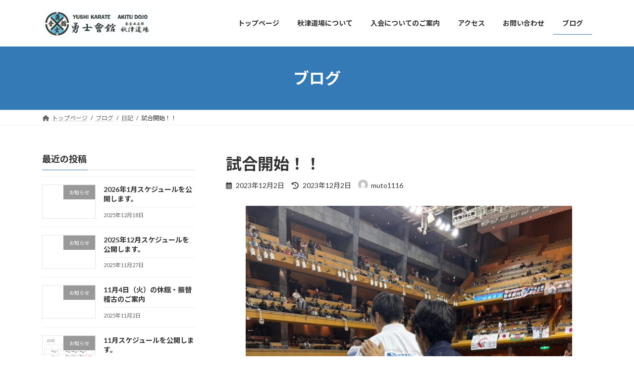

--- FILE ---
content_type: text/html; charset=UTF-8
request_url: https://karate-akitudojo.com/%E8%A9%A6%E5%90%88%E9%96%8B%E5%A7%8B%EF%BC%81%EF%BC%81/
body_size: 21509
content:
<!DOCTYPE html>
<html lang="ja">
<head>
<meta charset="utf-8">
<meta http-equiv="X-UA-Compatible" content="IE=edge">
<meta name="viewport" content="width=device-width, initial-scale=1">

<title>試合開始！！ | 新秋津駅徒歩1分！４歳から70代まで始めれる格闘技！勇士会館秋津道場</title>
<meta name='robots' content='max-image-preview:large' />
<link rel="alternate" type="application/rss+xml" title="新秋津駅徒歩1分！４歳から70代まで始めれる格闘技！勇士会館秋津道場 &raquo; フィード" href="https://karate-akitudojo.com/feed/" />
<link rel="alternate" type="application/rss+xml" title="新秋津駅徒歩1分！４歳から70代まで始めれる格闘技！勇士会館秋津道場 &raquo; コメントフィード" href="https://karate-akitudojo.com/comments/feed/" />
<link rel="alternate" type="application/rss+xml" title="新秋津駅徒歩1分！４歳から70代まで始めれる格闘技！勇士会館秋津道場 &raquo; 試合開始！！ のコメントのフィード" href="https://karate-akitudojo.com/%e8%a9%a6%e5%90%88%e9%96%8b%e5%a7%8b%ef%bc%81%ef%bc%81/feed/" />
<link rel="alternate" title="oEmbed (JSON)" type="application/json+oembed" href="https://karate-akitudojo.com/wp-json/oembed/1.0/embed?url=https%3A%2F%2Fkarate-akitudojo.com%2F%25e8%25a9%25a6%25e5%2590%2588%25e9%2596%258b%25e5%25a7%258b%25ef%25bc%2581%25ef%25bc%2581%2F" />
<link rel="alternate" title="oEmbed (XML)" type="text/xml+oembed" href="https://karate-akitudojo.com/wp-json/oembed/1.0/embed?url=https%3A%2F%2Fkarate-akitudojo.com%2F%25e8%25a9%25a6%25e5%2590%2588%25e9%2596%258b%25e5%25a7%258b%25ef%25bc%2581%25ef%25bc%2581%2F&#038;format=xml" />
<meta name="description" content="試合直前！いつもずっとやってきた仲間に身体を叩いてもらう！！気合いと勇気が湧いてきます！🔥初戦突破！！オルザスコサエフ選手ありがとうございました！2回戦で想定していたニマ選手ではなかった！しかし、勝ち上がって来た選手に危なげなく順当に勝ちました！🙌そして、準々決勝！準決勝と駒を進めていきました！！遠くまで応援ありがとう😊勇士會館東京西支部　秋津道場　武" /><style id='wp-img-auto-sizes-contain-inline-css' type='text/css'>
img:is([sizes=auto i],[sizes^="auto," i]){contain-intrinsic-size:3000px 1500px}
/*# sourceURL=wp-img-auto-sizes-contain-inline-css */
</style>
<link rel='stylesheet' id='vkExUnit_common_style-css' href='https://karate-akitudojo.com/wp-content/plugins/vk-all-in-one-expansion-unit/assets/css/vkExUnit_style.css?ver=9.88.1.0' type='text/css' media='all' />
<style id='vkExUnit_common_style-inline-css' type='text/css'>
:root {--ver_page_top_button_url:url(https://karate-akitudojo.com/wp-content/plugins/vk-all-in-one-expansion-unit/assets/images/to-top-btn-icon.svg);}@font-face {font-weight: normal;font-style: normal;font-family: "vk_sns";src: url("https://karate-akitudojo.com/wp-content/plugins/vk-all-in-one-expansion-unit/inc/sns/icons/fonts/vk_sns.eot?-bq20cj");src: url("https://karate-akitudojo.com/wp-content/plugins/vk-all-in-one-expansion-unit/inc/sns/icons/fonts/vk_sns.eot?#iefix-bq20cj") format("embedded-opentype"),url("https://karate-akitudojo.com/wp-content/plugins/vk-all-in-one-expansion-unit/inc/sns/icons/fonts/vk_sns.woff?-bq20cj") format("woff"),url("https://karate-akitudojo.com/wp-content/plugins/vk-all-in-one-expansion-unit/inc/sns/icons/fonts/vk_sns.ttf?-bq20cj") format("truetype"),url("https://karate-akitudojo.com/wp-content/plugins/vk-all-in-one-expansion-unit/inc/sns/icons/fonts/vk_sns.svg?-bq20cj#vk_sns") format("svg");}
/*# sourceURL=vkExUnit_common_style-inline-css */
</style>
<style id='wp-emoji-styles-inline-css' type='text/css'>

	img.wp-smiley, img.emoji {
		display: inline !important;
		border: none !important;
		box-shadow: none !important;
		height: 1em !important;
		width: 1em !important;
		margin: 0 0.07em !important;
		vertical-align: -0.1em !important;
		background: none !important;
		padding: 0 !important;
	}
/*# sourceURL=wp-emoji-styles-inline-css */
</style>
<style id='wp-block-library-inline-css' type='text/css'>
:root{--wp-block-synced-color:#7a00df;--wp-block-synced-color--rgb:122,0,223;--wp-bound-block-color:var(--wp-block-synced-color);--wp-editor-canvas-background:#ddd;--wp-admin-theme-color:#007cba;--wp-admin-theme-color--rgb:0,124,186;--wp-admin-theme-color-darker-10:#006ba1;--wp-admin-theme-color-darker-10--rgb:0,107,160.5;--wp-admin-theme-color-darker-20:#005a87;--wp-admin-theme-color-darker-20--rgb:0,90,135;--wp-admin-border-width-focus:2px}@media (min-resolution:192dpi){:root{--wp-admin-border-width-focus:1.5px}}.wp-element-button{cursor:pointer}:root .has-very-light-gray-background-color{background-color:#eee}:root .has-very-dark-gray-background-color{background-color:#313131}:root .has-very-light-gray-color{color:#eee}:root .has-very-dark-gray-color{color:#313131}:root .has-vivid-green-cyan-to-vivid-cyan-blue-gradient-background{background:linear-gradient(135deg,#00d084,#0693e3)}:root .has-purple-crush-gradient-background{background:linear-gradient(135deg,#34e2e4,#4721fb 50%,#ab1dfe)}:root .has-hazy-dawn-gradient-background{background:linear-gradient(135deg,#faaca8,#dad0ec)}:root .has-subdued-olive-gradient-background{background:linear-gradient(135deg,#fafae1,#67a671)}:root .has-atomic-cream-gradient-background{background:linear-gradient(135deg,#fdd79a,#004a59)}:root .has-nightshade-gradient-background{background:linear-gradient(135deg,#330968,#31cdcf)}:root .has-midnight-gradient-background{background:linear-gradient(135deg,#020381,#2874fc)}:root{--wp--preset--font-size--normal:16px;--wp--preset--font-size--huge:42px}.has-regular-font-size{font-size:1em}.has-larger-font-size{font-size:2.625em}.has-normal-font-size{font-size:var(--wp--preset--font-size--normal)}.has-huge-font-size{font-size:var(--wp--preset--font-size--huge)}.has-text-align-center{text-align:center}.has-text-align-left{text-align:left}.has-text-align-right{text-align:right}.has-fit-text{white-space:nowrap!important}#end-resizable-editor-section{display:none}.aligncenter{clear:both}.items-justified-left{justify-content:flex-start}.items-justified-center{justify-content:center}.items-justified-right{justify-content:flex-end}.items-justified-space-between{justify-content:space-between}.screen-reader-text{border:0;clip-path:inset(50%);height:1px;margin:-1px;overflow:hidden;padding:0;position:absolute;width:1px;word-wrap:normal!important}.screen-reader-text:focus{background-color:#ddd;clip-path:none;color:#444;display:block;font-size:1em;height:auto;left:5px;line-height:normal;padding:15px 23px 14px;text-decoration:none;top:5px;width:auto;z-index:100000}html :where(.has-border-color){border-style:solid}html :where([style*=border-top-color]){border-top-style:solid}html :where([style*=border-right-color]){border-right-style:solid}html :where([style*=border-bottom-color]){border-bottom-style:solid}html :where([style*=border-left-color]){border-left-style:solid}html :where([style*=border-width]){border-style:solid}html :where([style*=border-top-width]){border-top-style:solid}html :where([style*=border-right-width]){border-right-style:solid}html :where([style*=border-bottom-width]){border-bottom-style:solid}html :where([style*=border-left-width]){border-left-style:solid}html :where(img[class*=wp-image-]){height:auto;max-width:100%}:where(figure){margin:0 0 1em}html :where(.is-position-sticky){--wp-admin--admin-bar--position-offset:var(--wp-admin--admin-bar--height,0px)}@media screen and (max-width:600px){html :where(.is-position-sticky){--wp-admin--admin-bar--position-offset:0px}}
.has-text-align-justify{text-align:justify;}
/* VK Color Palettes */:root{ --wp--preset--color--vk-color-primary:#337ab7}/* --vk-color-primary is deprecated. */:root{ --vk-color-primary: var(--wp--preset--color--vk-color-primary);}:root{ --wp--preset--color--vk-color-primary-dark:#296292}/* --vk-color-primary-dark is deprecated. */:root{ --vk-color-primary-dark: var(--wp--preset--color--vk-color-primary-dark);}:root{ --wp--preset--color--vk-color-primary-vivid:#3886c9}/* --vk-color-primary-vivid is deprecated. */:root{ --vk-color-primary-vivid: var(--wp--preset--color--vk-color-primary-vivid);}

/*# sourceURL=wp-block-library-inline-css */
</style><style id='wp-block-categories-inline-css' type='text/css'>
.wp-block-categories{box-sizing:border-box}.wp-block-categories.alignleft{margin-right:2em}.wp-block-categories.alignright{margin-left:2em}.wp-block-categories.wp-block-categories-dropdown.aligncenter{text-align:center}.wp-block-categories .wp-block-categories__label{display:block;width:100%}
/*# sourceURL=https://karate-akitudojo.com/wp-includes/blocks/categories/style.min.css */
</style>
<style id='wp-block-heading-inline-css' type='text/css'>
h1:where(.wp-block-heading).has-background,h2:where(.wp-block-heading).has-background,h3:where(.wp-block-heading).has-background,h4:where(.wp-block-heading).has-background,h5:where(.wp-block-heading).has-background,h6:where(.wp-block-heading).has-background{padding:1.25em 2.375em}h1.has-text-align-left[style*=writing-mode]:where([style*=vertical-lr]),h1.has-text-align-right[style*=writing-mode]:where([style*=vertical-rl]),h2.has-text-align-left[style*=writing-mode]:where([style*=vertical-lr]),h2.has-text-align-right[style*=writing-mode]:where([style*=vertical-rl]),h3.has-text-align-left[style*=writing-mode]:where([style*=vertical-lr]),h3.has-text-align-right[style*=writing-mode]:where([style*=vertical-rl]),h4.has-text-align-left[style*=writing-mode]:where([style*=vertical-lr]),h4.has-text-align-right[style*=writing-mode]:where([style*=vertical-rl]),h5.has-text-align-left[style*=writing-mode]:where([style*=vertical-lr]),h5.has-text-align-right[style*=writing-mode]:where([style*=vertical-rl]),h6.has-text-align-left[style*=writing-mode]:where([style*=vertical-lr]),h6.has-text-align-right[style*=writing-mode]:where([style*=vertical-rl]){rotate:180deg}
/*# sourceURL=https://karate-akitudojo.com/wp-includes/blocks/heading/style.min.css */
</style>
<style id='global-styles-inline-css' type='text/css'>
:root{--wp--preset--aspect-ratio--square: 1;--wp--preset--aspect-ratio--4-3: 4/3;--wp--preset--aspect-ratio--3-4: 3/4;--wp--preset--aspect-ratio--3-2: 3/2;--wp--preset--aspect-ratio--2-3: 2/3;--wp--preset--aspect-ratio--16-9: 16/9;--wp--preset--aspect-ratio--9-16: 9/16;--wp--preset--color--black: #000000;--wp--preset--color--cyan-bluish-gray: #abb8c3;--wp--preset--color--white: #ffffff;--wp--preset--color--pale-pink: #f78da7;--wp--preset--color--vivid-red: #cf2e2e;--wp--preset--color--luminous-vivid-orange: #ff6900;--wp--preset--color--luminous-vivid-amber: #fcb900;--wp--preset--color--light-green-cyan: #7bdcb5;--wp--preset--color--vivid-green-cyan: #00d084;--wp--preset--color--pale-cyan-blue: #8ed1fc;--wp--preset--color--vivid-cyan-blue: #0693e3;--wp--preset--color--vivid-purple: #9b51e0;--wp--preset--color--vk-color-primary: #337ab7;--wp--preset--color--vk-color-primary-dark: #296292;--wp--preset--color--vk-color-primary-vivid: #3886c9;--wp--preset--gradient--vivid-cyan-blue-to-vivid-purple: linear-gradient(135deg,rgb(6,147,227) 0%,rgb(155,81,224) 100%);--wp--preset--gradient--light-green-cyan-to-vivid-green-cyan: linear-gradient(135deg,rgb(122,220,180) 0%,rgb(0,208,130) 100%);--wp--preset--gradient--luminous-vivid-amber-to-luminous-vivid-orange: linear-gradient(135deg,rgb(252,185,0) 0%,rgb(255,105,0) 100%);--wp--preset--gradient--luminous-vivid-orange-to-vivid-red: linear-gradient(135deg,rgb(255,105,0) 0%,rgb(207,46,46) 100%);--wp--preset--gradient--very-light-gray-to-cyan-bluish-gray: linear-gradient(135deg,rgb(238,238,238) 0%,rgb(169,184,195) 100%);--wp--preset--gradient--cool-to-warm-spectrum: linear-gradient(135deg,rgb(74,234,220) 0%,rgb(151,120,209) 20%,rgb(207,42,186) 40%,rgb(238,44,130) 60%,rgb(251,105,98) 80%,rgb(254,248,76) 100%);--wp--preset--gradient--blush-light-purple: linear-gradient(135deg,rgb(255,206,236) 0%,rgb(152,150,240) 100%);--wp--preset--gradient--blush-bordeaux: linear-gradient(135deg,rgb(254,205,165) 0%,rgb(254,45,45) 50%,rgb(107,0,62) 100%);--wp--preset--gradient--luminous-dusk: linear-gradient(135deg,rgb(255,203,112) 0%,rgb(199,81,192) 50%,rgb(65,88,208) 100%);--wp--preset--gradient--pale-ocean: linear-gradient(135deg,rgb(255,245,203) 0%,rgb(182,227,212) 50%,rgb(51,167,181) 100%);--wp--preset--gradient--electric-grass: linear-gradient(135deg,rgb(202,248,128) 0%,rgb(113,206,126) 100%);--wp--preset--gradient--midnight: linear-gradient(135deg,rgb(2,3,129) 0%,rgb(40,116,252) 100%);--wp--preset--gradient--vivid-green-cyan-to-vivid-cyan-blue: linear-gradient(135deg,rgba(0,208,132,1) 0%,rgba(6,147,227,1) 100%);--wp--preset--font-size--small: 13px;--wp--preset--font-size--medium: 20px;--wp--preset--font-size--large: 36px;--wp--preset--font-size--x-large: 42px;--wp--preset--font-size--regular: 16px;--wp--preset--font-size--huge: 36px;--wp--preset--spacing--20: 0.44rem;--wp--preset--spacing--30: var(--vk-margin-xs, 0.75rem);--wp--preset--spacing--40: var(--vk-margin-sm, 1.5rem);--wp--preset--spacing--50: var(--vk-margin-md, 2.4rem);--wp--preset--spacing--60: var(--vk-margin-lg, 4rem);--wp--preset--spacing--70: var(--vk-margin-xl, 6rem);--wp--preset--spacing--80: 5.06rem;--wp--preset--shadow--natural: 6px 6px 9px rgba(0, 0, 0, 0.2);--wp--preset--shadow--deep: 12px 12px 50px rgba(0, 0, 0, 0.4);--wp--preset--shadow--sharp: 6px 6px 0px rgba(0, 0, 0, 0.2);--wp--preset--shadow--outlined: 6px 6px 0px -3px rgb(255, 255, 255), 6px 6px rgb(0, 0, 0);--wp--preset--shadow--crisp: 6px 6px 0px rgb(0, 0, 0);}:root { --wp--style--global--content-size: calc( var(--vk-width-container) - var(--vk-width-container-padding) * 2 );--wp--style--global--wide-size: calc( var(--vk-width-container) - var(--vk-width-container-padding) * 2 + ( 100vw - var(--vk-width-container) - var(--vk-width-container-padding) * 2 ) / 2 ); }:where(body) { margin: 0; }.wp-site-blocks > .alignleft { float: left; margin-right: 2em; }.wp-site-blocks > .alignright { float: right; margin-left: 2em; }.wp-site-blocks > .aligncenter { justify-content: center; margin-left: auto; margin-right: auto; }:where(.wp-site-blocks) > * { margin-block-start: 24px; margin-block-end: 0; }:where(.wp-site-blocks) > :first-child { margin-block-start: 0; }:where(.wp-site-blocks) > :last-child { margin-block-end: 0; }:root { --wp--style--block-gap: 24px; }:root :where(.is-layout-flow) > :first-child{margin-block-start: 0;}:root :where(.is-layout-flow) > :last-child{margin-block-end: 0;}:root :where(.is-layout-flow) > *{margin-block-start: 24px;margin-block-end: 0;}:root :where(.is-layout-constrained) > :first-child{margin-block-start: 0;}:root :where(.is-layout-constrained) > :last-child{margin-block-end: 0;}:root :where(.is-layout-constrained) > *{margin-block-start: 24px;margin-block-end: 0;}:root :where(.is-layout-flex){gap: 24px;}:root :where(.is-layout-grid){gap: 24px;}.is-layout-flow > .alignleft{float: left;margin-inline-start: 0;margin-inline-end: 2em;}.is-layout-flow > .alignright{float: right;margin-inline-start: 2em;margin-inline-end: 0;}.is-layout-flow > .aligncenter{margin-left: auto !important;margin-right: auto !important;}.is-layout-constrained > .alignleft{float: left;margin-inline-start: 0;margin-inline-end: 2em;}.is-layout-constrained > .alignright{float: right;margin-inline-start: 2em;margin-inline-end: 0;}.is-layout-constrained > .aligncenter{margin-left: auto !important;margin-right: auto !important;}.is-layout-constrained > :where(:not(.alignleft):not(.alignright):not(.alignfull)){max-width: var(--wp--style--global--content-size);margin-left: auto !important;margin-right: auto !important;}.is-layout-constrained > .alignwide{max-width: var(--wp--style--global--wide-size);}body .is-layout-flex{display: flex;}.is-layout-flex{flex-wrap: wrap;align-items: center;}.is-layout-flex > :is(*, div){margin: 0;}body .is-layout-grid{display: grid;}.is-layout-grid > :is(*, div){margin: 0;}body{padding-top: 0px;padding-right: 0px;padding-bottom: 0px;padding-left: 0px;}a:where(:not(.wp-element-button)){text-decoration: underline;}:root :where(.wp-element-button, .wp-block-button__link){background-color: #32373c;border-width: 0;color: #fff;font-family: inherit;font-size: inherit;font-style: inherit;font-weight: inherit;letter-spacing: inherit;line-height: inherit;padding-top: calc(0.667em + 2px);padding-right: calc(1.333em + 2px);padding-bottom: calc(0.667em + 2px);padding-left: calc(1.333em + 2px);text-decoration: none;text-transform: inherit;}.has-black-color{color: var(--wp--preset--color--black) !important;}.has-cyan-bluish-gray-color{color: var(--wp--preset--color--cyan-bluish-gray) !important;}.has-white-color{color: var(--wp--preset--color--white) !important;}.has-pale-pink-color{color: var(--wp--preset--color--pale-pink) !important;}.has-vivid-red-color{color: var(--wp--preset--color--vivid-red) !important;}.has-luminous-vivid-orange-color{color: var(--wp--preset--color--luminous-vivid-orange) !important;}.has-luminous-vivid-amber-color{color: var(--wp--preset--color--luminous-vivid-amber) !important;}.has-light-green-cyan-color{color: var(--wp--preset--color--light-green-cyan) !important;}.has-vivid-green-cyan-color{color: var(--wp--preset--color--vivid-green-cyan) !important;}.has-pale-cyan-blue-color{color: var(--wp--preset--color--pale-cyan-blue) !important;}.has-vivid-cyan-blue-color{color: var(--wp--preset--color--vivid-cyan-blue) !important;}.has-vivid-purple-color{color: var(--wp--preset--color--vivid-purple) !important;}.has-vk-color-primary-color{color: var(--wp--preset--color--vk-color-primary) !important;}.has-vk-color-primary-dark-color{color: var(--wp--preset--color--vk-color-primary-dark) !important;}.has-vk-color-primary-vivid-color{color: var(--wp--preset--color--vk-color-primary-vivid) !important;}.has-black-background-color{background-color: var(--wp--preset--color--black) !important;}.has-cyan-bluish-gray-background-color{background-color: var(--wp--preset--color--cyan-bluish-gray) !important;}.has-white-background-color{background-color: var(--wp--preset--color--white) !important;}.has-pale-pink-background-color{background-color: var(--wp--preset--color--pale-pink) !important;}.has-vivid-red-background-color{background-color: var(--wp--preset--color--vivid-red) !important;}.has-luminous-vivid-orange-background-color{background-color: var(--wp--preset--color--luminous-vivid-orange) !important;}.has-luminous-vivid-amber-background-color{background-color: var(--wp--preset--color--luminous-vivid-amber) !important;}.has-light-green-cyan-background-color{background-color: var(--wp--preset--color--light-green-cyan) !important;}.has-vivid-green-cyan-background-color{background-color: var(--wp--preset--color--vivid-green-cyan) !important;}.has-pale-cyan-blue-background-color{background-color: var(--wp--preset--color--pale-cyan-blue) !important;}.has-vivid-cyan-blue-background-color{background-color: var(--wp--preset--color--vivid-cyan-blue) !important;}.has-vivid-purple-background-color{background-color: var(--wp--preset--color--vivid-purple) !important;}.has-vk-color-primary-background-color{background-color: var(--wp--preset--color--vk-color-primary) !important;}.has-vk-color-primary-dark-background-color{background-color: var(--wp--preset--color--vk-color-primary-dark) !important;}.has-vk-color-primary-vivid-background-color{background-color: var(--wp--preset--color--vk-color-primary-vivid) !important;}.has-black-border-color{border-color: var(--wp--preset--color--black) !important;}.has-cyan-bluish-gray-border-color{border-color: var(--wp--preset--color--cyan-bluish-gray) !important;}.has-white-border-color{border-color: var(--wp--preset--color--white) !important;}.has-pale-pink-border-color{border-color: var(--wp--preset--color--pale-pink) !important;}.has-vivid-red-border-color{border-color: var(--wp--preset--color--vivid-red) !important;}.has-luminous-vivid-orange-border-color{border-color: var(--wp--preset--color--luminous-vivid-orange) !important;}.has-luminous-vivid-amber-border-color{border-color: var(--wp--preset--color--luminous-vivid-amber) !important;}.has-light-green-cyan-border-color{border-color: var(--wp--preset--color--light-green-cyan) !important;}.has-vivid-green-cyan-border-color{border-color: var(--wp--preset--color--vivid-green-cyan) !important;}.has-pale-cyan-blue-border-color{border-color: var(--wp--preset--color--pale-cyan-blue) !important;}.has-vivid-cyan-blue-border-color{border-color: var(--wp--preset--color--vivid-cyan-blue) !important;}.has-vivid-purple-border-color{border-color: var(--wp--preset--color--vivid-purple) !important;}.has-vk-color-primary-border-color{border-color: var(--wp--preset--color--vk-color-primary) !important;}.has-vk-color-primary-dark-border-color{border-color: var(--wp--preset--color--vk-color-primary-dark) !important;}.has-vk-color-primary-vivid-border-color{border-color: var(--wp--preset--color--vk-color-primary-vivid) !important;}.has-vivid-cyan-blue-to-vivid-purple-gradient-background{background: var(--wp--preset--gradient--vivid-cyan-blue-to-vivid-purple) !important;}.has-light-green-cyan-to-vivid-green-cyan-gradient-background{background: var(--wp--preset--gradient--light-green-cyan-to-vivid-green-cyan) !important;}.has-luminous-vivid-amber-to-luminous-vivid-orange-gradient-background{background: var(--wp--preset--gradient--luminous-vivid-amber-to-luminous-vivid-orange) !important;}.has-luminous-vivid-orange-to-vivid-red-gradient-background{background: var(--wp--preset--gradient--luminous-vivid-orange-to-vivid-red) !important;}.has-very-light-gray-to-cyan-bluish-gray-gradient-background{background: var(--wp--preset--gradient--very-light-gray-to-cyan-bluish-gray) !important;}.has-cool-to-warm-spectrum-gradient-background{background: var(--wp--preset--gradient--cool-to-warm-spectrum) !important;}.has-blush-light-purple-gradient-background{background: var(--wp--preset--gradient--blush-light-purple) !important;}.has-blush-bordeaux-gradient-background{background: var(--wp--preset--gradient--blush-bordeaux) !important;}.has-luminous-dusk-gradient-background{background: var(--wp--preset--gradient--luminous-dusk) !important;}.has-pale-ocean-gradient-background{background: var(--wp--preset--gradient--pale-ocean) !important;}.has-electric-grass-gradient-background{background: var(--wp--preset--gradient--electric-grass) !important;}.has-midnight-gradient-background{background: var(--wp--preset--gradient--midnight) !important;}.has-vivid-green-cyan-to-vivid-cyan-blue-gradient-background{background: var(--wp--preset--gradient--vivid-green-cyan-to-vivid-cyan-blue) !important;}.has-small-font-size{font-size: var(--wp--preset--font-size--small) !important;}.has-medium-font-size{font-size: var(--wp--preset--font-size--medium) !important;}.has-large-font-size{font-size: var(--wp--preset--font-size--large) !important;}.has-x-large-font-size{font-size: var(--wp--preset--font-size--x-large) !important;}.has-regular-font-size{font-size: var(--wp--preset--font-size--regular) !important;}.has-huge-font-size{font-size: var(--wp--preset--font-size--huge) !important;}
/*# sourceURL=global-styles-inline-css */
</style>
<style id='core-block-supports-inline-css' type='text/css'>
.wp-block-gallery.wp-block-gallery-1{--wp--style--unstable-gallery-gap:var( --wp--style--gallery-gap-default, var( --gallery-block--gutter-size, var( --wp--style--block-gap, 0.5em ) ) );gap:var( --wp--style--gallery-gap-default, var( --gallery-block--gutter-size, var( --wp--style--block-gap, 0.5em ) ) );}.wp-block-gallery.wp-block-gallery-2{--wp--style--unstable-gallery-gap:var( --wp--style--gallery-gap-default, var( --gallery-block--gutter-size, var( --wp--style--block-gap, 0.5em ) ) );gap:var( --wp--style--gallery-gap-default, var( --gallery-block--gutter-size, var( --wp--style--block-gap, 0.5em ) ) );}.wp-block-gallery.wp-block-gallery-3{--wp--style--unstable-gallery-gap:var( --wp--style--gallery-gap-default, var( --gallery-block--gutter-size, var( --wp--style--block-gap, 0.5em ) ) );gap:var( --wp--style--gallery-gap-default, var( --gallery-block--gutter-size, var( --wp--style--block-gap, 0.5em ) ) );}.wp-block-gallery.wp-block-gallery-4{--wp--style--unstable-gallery-gap:var( --wp--style--gallery-gap-default, var( --gallery-block--gutter-size, var( --wp--style--block-gap, 0.5em ) ) );gap:var( --wp--style--gallery-gap-default, var( --gallery-block--gutter-size, var( --wp--style--block-gap, 0.5em ) ) );}
/*# sourceURL=core-block-supports-inline-css */
</style>

<link rel='stylesheet' id='contact-form-7-css' href='https://karate-akitudojo.com/wp-content/plugins/contact-form-7/includes/css/styles.css?ver=5.7.5.1' type='text/css' media='all' />
<link rel='stylesheet' id='veu-cta-css' href='https://karate-akitudojo.com/wp-content/plugins/vk-all-in-one-expansion-unit/inc/call-to-action/package/assets/css/style.css?ver=9.88.1.0' type='text/css' media='all' />
<link rel='stylesheet' id='vk-swiper-style-css' href='https://karate-akitudojo.com/wp-content/plugins/vk-blocks/inc/vk-swiper/package/assets/css/swiper-bundle.min.css?ver=6.8.0' type='text/css' media='all' />
<link rel='stylesheet' id='lightning-common-style-css' href='https://karate-akitudojo.com/wp-content/themes/lightning/_g3/assets/css/style-theme-json.css?ver=15.8.0' type='text/css' media='all' />
<style id='lightning-common-style-inline-css' type='text/css'>
/* Lightning */:root {--vk-color-primary:#337ab7;--vk-color-primary-dark:#296292;--vk-color-primary-vivid:#3886c9;--g_nav_main_acc_icon_open_url:url(https://karate-akitudojo.com/wp-content/themes/lightning/_g3/inc/vk-mobile-nav/package/images/vk-menu-acc-icon-open-black.svg);--g_nav_main_acc_icon_close_url: url(https://karate-akitudojo.com/wp-content/themes/lightning/_g3/inc/vk-mobile-nav/package/images/vk-menu-close-black.svg);--g_nav_sub_acc_icon_open_url: url(https://karate-akitudojo.com/wp-content/themes/lightning/_g3/inc/vk-mobile-nav/package/images/vk-menu-acc-icon-open-white.svg);--g_nav_sub_acc_icon_close_url: url(https://karate-akitudojo.com/wp-content/themes/lightning/_g3/inc/vk-mobile-nav/package/images/vk-menu-close-white.svg);}
html{scroll-padding-top:var(--vk-size-admin-bar);}
/* vk-mobile-nav */:root {--vk-mobile-nav-menu-btn-bg-src: url("https://karate-akitudojo.com/wp-content/themes/lightning/_g3/inc/vk-mobile-nav/package/images/vk-menu-btn-black.svg");--vk-mobile-nav-menu-btn-close-bg-src: url("https://karate-akitudojo.com/wp-content/themes/lightning/_g3/inc/vk-mobile-nav/package/images/vk-menu-close-black.svg");--vk-menu-acc-icon-open-black-bg-src: url("https://karate-akitudojo.com/wp-content/themes/lightning/_g3/inc/vk-mobile-nav/package/images/vk-menu-acc-icon-open-black.svg");--vk-menu-acc-icon-open-white-bg-src: url("https://karate-akitudojo.com/wp-content/themes/lightning/_g3/inc/vk-mobile-nav/package/images/vk-menu-acc-icon-open-white.svg");--vk-menu-acc-icon-close-black-bg-src: url("https://karate-akitudojo.com/wp-content/themes/lightning/_g3/inc/vk-mobile-nav/package/images/vk-menu-close-black.svg");--vk-menu-acc-icon-close-white-bg-src: url("https://karate-akitudojo.com/wp-content/themes/lightning/_g3/inc/vk-mobile-nav/package/images/vk-menu-close-white.svg");}
/*# sourceURL=lightning-common-style-inline-css */
</style>
<link rel='stylesheet' id='lightning-design-style-css' href='https://karate-akitudojo.com/wp-content/themes/lightning/_g3/design-skin/origin3/css/style.css?ver=15.8.0' type='text/css' media='all' />
<style id='lightning-design-style-inline-css' type='text/css'>
.tagcloud a:before { font-family: "Font Awesome 5 Free";content: "\f02b";font-weight: bold; }
/*# sourceURL=lightning-design-style-inline-css */
</style>
<link rel='stylesheet' id='vk-blog-card-css' href='https://karate-akitudojo.com/wp-content/themes/lightning/_g3/inc/vk-wp-oembed-blog-card/package/css/blog-card.css?ver=6.9' type='text/css' media='all' />
<link rel='stylesheet' id='vk-blocks-build-css-css' href='https://karate-akitudojo.com/wp-content/plugins/vk-blocks/build/block-build.css?ver=1.53.0.1' type='text/css' media='all' />
<style id='vk-blocks-build-css-inline-css' type='text/css'>
:root {--vk_flow-arrow: url(https://karate-akitudojo.com/wp-content/plugins/vk-blocks/inc/vk-blocks/images/arrow_bottom.svg);--vk_image-mask-wave01: url(https://karate-akitudojo.com/wp-content/plugins/vk-blocks/inc/vk-blocks/images/wave01.svg);--vk_image-mask-wave02: url(https://karate-akitudojo.com/wp-content/plugins/vk-blocks/inc/vk-blocks/images/wave02.svg);--vk_image-mask-wave03: url(https://karate-akitudojo.com/wp-content/plugins/vk-blocks/inc/vk-blocks/images/wave03.svg);--vk_image-mask-wave04: url(https://karate-akitudojo.com/wp-content/plugins/vk-blocks/inc/vk-blocks/images/wave04.svg);}

	:root {

		--vk-balloon-border-width:1px;

		--vk-balloon-speech-offset:-12px;
	}
	
/*# sourceURL=vk-blocks-build-css-inline-css */
</style>
<link rel='stylesheet' id='lightning-theme-style-css' href='https://karate-akitudojo.com/wp-content/themes/lightning/style.css?ver=15.8.0' type='text/css' media='all' />
<link rel='stylesheet' id='vk-font-awesome-css' href='https://karate-akitudojo.com/wp-content/themes/lightning/vendor/vektor-inc/font-awesome-versions/src/versions/6/css/all.min.css?ver=6.1.0' type='text/css' media='all' />
<link rel='stylesheet' id='wp-block-image-css' href='https://karate-akitudojo.com/wp-includes/blocks/image/style.min.css?ver=6.9' type='text/css' media='all' />
<link rel='stylesheet' id='wp-block-paragraph-css' href='https://karate-akitudojo.com/wp-includes/blocks/paragraph/style.min.css?ver=6.9' type='text/css' media='all' />
<link rel='stylesheet' id='wp-block-gallery-css' href='https://karate-akitudojo.com/wp-includes/blocks/gallery/style.min.css?ver=6.9' type='text/css' media='all' />
<link rel='stylesheet' id='jetpack_css-css' href='https://karate-akitudojo.com/wp-content/plugins/jetpack/css/jetpack.css?ver=12.0.2' type='text/css' media='all' />
<link rel="https://api.w.org/" href="https://karate-akitudojo.com/wp-json/" /><link rel="alternate" title="JSON" type="application/json" href="https://karate-akitudojo.com/wp-json/wp/v2/posts/497" /><link rel="EditURI" type="application/rsd+xml" title="RSD" href="https://karate-akitudojo.com/xmlrpc.php?rsd" />
<meta name="generator" content="WordPress 6.9" />
<link rel="canonical" href="https://karate-akitudojo.com/%e8%a9%a6%e5%90%88%e9%96%8b%e5%a7%8b%ef%bc%81%ef%bc%81/" />
<link rel='shortlink' href='https://karate-akitudojo.com/?p=497' />
	<style>img#wpstats{display:none}</style>
		<!-- [ VK All in One Expansion Unit OGP ] -->
<meta property="og:site_name" content="新秋津駅徒歩1分！４歳から70代まで始めれる格闘技！勇士会館秋津道場" />
<meta property="og:url" content="https://karate-akitudojo.com/%e8%a9%a6%e5%90%88%e9%96%8b%e5%a7%8b%ef%bc%81%ef%bc%81/" />
<meta property="og:title" content="試合開始！！ | 新秋津駅徒歩1分！４歳から70代まで始めれる格闘技！勇士会館秋津道場" />
<meta property="og:description" content="試合直前！いつもずっとやってきた仲間に身体を叩いてもらう！！気合いと勇気が湧いてきます！🔥初戦突破！！オルザスコサエフ選手ありがとうございました！2回戦で想定していたニマ選手ではなかった！しかし、勝ち上がって来た選手に危なげなく順当に勝ちました！🙌そして、準々決勝！準決勝と駒を進めていきました！！遠くまで応援ありがとう😊勇士會館東京西支部　秋津道場　武" />
<meta property="og:type" content="article" />
<meta property="og:image" content="https://karate-akitudojo.com/wp-content/uploads/2023/12/7d9d51d4-af99-46a7-996a-fcbb4df758a7-1-1024x768.jpg" />
<meta property="og:image:width" content="1024" />
<meta property="og:image:height" content="768" />
<!-- [ / VK All in One Expansion Unit OGP ] -->
<!-- [ VK All in One Expansion Unit twitter card ] -->
<meta name="twitter:card" content="summary_large_image">
<meta name="twitter:description" content="試合直前！いつもずっとやってきた仲間に身体を叩いてもらう！！気合いと勇気が湧いてきます！🔥初戦突破！！オルザスコサエフ選手ありがとうございました！2回戦で想定していたニマ選手ではなかった！しかし、勝ち上がって来た選手に危なげなく順当に勝ちました！🙌そして、準々決勝！準決勝と駒を進めていきました！！遠くまで応援ありがとう😊勇士會館東京西支部　秋津道場　武">
<meta name="twitter:title" content="試合開始！！ | 新秋津駅徒歩1分！４歳から70代まで始めれる格闘技！勇士会館秋津道場">
<meta name="twitter:url" content="https://karate-akitudojo.com/%e8%a9%a6%e5%90%88%e9%96%8b%e5%a7%8b%ef%bc%81%ef%bc%81/">
	<meta name="twitter:image" content="https://karate-akitudojo.com/wp-content/uploads/2023/12/7d9d51d4-af99-46a7-996a-fcbb4df758a7-1-1024x768.jpg">
	<meta name="twitter:domain" content="karate-akitudojo.com">
	<!-- [ / VK All in One Expansion Unit twitter card ] -->
	<link rel="icon" href="https://karate-akitudojo.com/wp-content/uploads/2023/04/cropped-ファビコン-32x32.png" sizes="32x32" />
<link rel="icon" href="https://karate-akitudojo.com/wp-content/uploads/2023/04/cropped-ファビコン-192x192.png" sizes="192x192" />
<link rel="apple-touch-icon" href="https://karate-akitudojo.com/wp-content/uploads/2023/04/cropped-ファビコン-180x180.png" />
<meta name="msapplication-TileImage" content="https://karate-akitudojo.com/wp-content/uploads/2023/04/cropped-ファビコン-270x270.png" />
		<style type="text/css" id="wp-custom-css">
			.site-footer-copyright p:nth-child(2){
	display:none
}		</style>
		<!-- [ VK All in One Expansion Unit Article Structure Data ] --><script type="application/ld+json">{"@context":"https://schema.org/","@type":"Article","headline":"試合開始！！","image":"https://karate-akitudojo.com/wp-content/uploads/2023/12/7d9d51d4-af99-46a7-996a-fcbb4df758a7-1-320x180.jpg","datePublished":"2023-12-02T08:35:45+09:00","dateModified":"2023-12-02T08:47:34+09:00","author":{"@type":"","name":"muto1116","url":"https://karate-akitudojo.com/","sameAs":""}}</script><!-- [ / VK All in One Expansion Unit Article Structure Data ] --><link rel='stylesheet' id='add_google_fonts_Lato-css' href='//fonts.googleapis.com/css2?family=Lato%3Awght%40400%3B700&#038;display=swap&#038;subset=japanese&#038;ver=15.8.0' type='text/css' media='all' />
<link rel='stylesheet' id='add_google_fonts_noto_sans-css' href='//fonts.googleapis.com/css2?family=Noto+Sans+JP%3Awght%40400%3B700&#038;display=swap&#038;subset=japanese&#038;ver=15.8.0' type='text/css' media='all' />
</head>
<body class="wp-singular post-template-default single single-post postid-497 single-format-standard wp-embed-responsive wp-theme-lightning post-name-%e8%a9%a6%e5%90%88%e9%96%8b%e5%a7%8b%ef%bc%81%ef%bc%81 post-type-post vk-blocks sidebar-fix sidebar-fix-priority-top device-pc fa_v6_css">
<a class="skip-link screen-reader-text" href="#main">コンテンツへスキップ</a>
<a class="skip-link screen-reader-text" href="#vk-mobile-nav">ナビゲーションに移動</a>

<header id="site-header" class="site-header site-header--layout--nav-float">
		<div id="site-header-container" class="site-header-container container">

				<div class="site-header-logo">
		<a href="https://karate-akitudojo.com/">
			<span><img src="https://karate-akitudojo.com/wp-content/uploads/2023/04/logo_アートボード-1.jpg" alt="新秋津駅徒歩1分！４歳から70代まで始めれる格闘技！勇士会館秋津道場" /></span>
		</a>
		</div>

		
		<nav id="global-nav" class="global-nav global-nav--layout--float-right"><ul id="menu-%e3%83%a1%e3%82%a4%e3%83%b3%e3%83%a1%e3%83%8b%e3%83%a5%e3%83%bc" class="menu vk-menu-acc global-nav-list nav"><li id="menu-item-162" class="menu-item menu-item-type-post_type menu-item-object-page menu-item-home menu-item-has-children"><a href="https://karate-akitudojo.com/"><strong class="global-nav-name">トップページ</strong></a>
<ul class="sub-menu">
	<li id="menu-item-155" class="menu-item menu-item-type-post_type menu-item-object-page"><a href="https://karate-akitudojo.com/profile/">プロフィール</a></li>
</ul>
</li>
<li id="menu-item-161" class="menu-item menu-item-type-post_type menu-item-object-page"><a href="https://karate-akitudojo.com/poricy/"><strong class="global-nav-name">秋津道場について</strong></a></li>
<li id="menu-item-160" class="menu-item menu-item-type-post_type menu-item-object-page menu-item-has-children"><a href="https://karate-akitudojo.com/about/"><strong class="global-nav-name">入会についてのご案内</strong></a>
<ul class="sub-menu">
	<li id="menu-item-156" class="menu-item menu-item-type-post_type menu-item-object-page"><a href="https://karate-akitudojo.com/class/">クラス紹介</a></li>
	<li id="menu-item-157" class="menu-item menu-item-type-post_type menu-item-object-page"><a href="https://karate-akitudojo.com/schedule/">スケジュール</a></li>
</ul>
</li>
<li id="menu-item-152" class="menu-item menu-item-type-post_type menu-item-object-page"><a href="https://karate-akitudojo.com/access/"><strong class="global-nav-name">アクセス</strong></a></li>
<li id="menu-item-158" class="menu-item menu-item-type-post_type menu-item-object-page"><a href="https://karate-akitudojo.com/contact/"><strong class="global-nav-name">お問い合わせ</strong></a></li>
<li id="menu-item-163" class="menu-item menu-item-type-post_type menu-item-object-page current_page_parent current-menu-ancestor"><a href="https://karate-akitudojo.com/blog/"><strong class="global-nav-name">ブログ</strong></a></li>
</ul></nav>	</div>
	</header>



	<div class="page-header"><div class="page-header-inner container">
<div class="page-header-title">ブログ</div></div></div><!-- [ /.page-header ] -->

	<!-- [ #breadcrumb ] --><div id="breadcrumb" class="breadcrumb"><div class="container"><ol class="breadcrumb-list" itemscope itemtype="https://schema.org/BreadcrumbList"><li class="breadcrumb-list__item breadcrumb-list__item--home" itemprop="itemListElement" itemscope itemtype="http://schema.org/ListItem"><a href="https://karate-akitudojo.com" itemprop="item"><i class="fas fa-fw fa-home"></i><span itemprop="name">トップページ</span></a><meta itemprop="position" content="1" /></li><li class="breadcrumb-list__item" itemprop="itemListElement" itemscope itemtype="http://schema.org/ListItem"><a href="https://karate-akitudojo.com/blog/" itemprop="item"><span itemprop="name">ブログ</span></a><meta itemprop="position" content="2" /></li><li class="breadcrumb-list__item" itemprop="itemListElement" itemscope itemtype="http://schema.org/ListItem"><a href="https://karate-akitudojo.com/category/%e6%97%a5%e8%a8%98/" itemprop="item"><span itemprop="name">日記</span></a><meta itemprop="position" content="3" /></li><li class="breadcrumb-list__item" itemprop="itemListElement" itemscope itemtype="http://schema.org/ListItem"><span itemprop="name">試合開始！！</span><meta itemprop="position" content="4" /></li></ol></div></div><!-- [ /#breadcrumb ] -->


<div class="site-body">
		<div class="site-body-container container">

		<div class="main-section main-section--col--two main-section--pos--right" id="main" role="main">
			
			<article id="post-497" class="entry entry-full post-497 post type-post status-publish format-standard has-post-thumbnail hentry category-15 tag-13 tag-12 tag-14 tag-9 tag-8 tag-10 tag-11">

	
	
		<header class="entry-header">
			<h1 class="entry-title">
									試合開始！！							</h1>
			<div class="entry-meta"><span class="entry-meta-item entry-meta-item-date">
			<i class="far fa-calendar-alt"></i>
			<span class="published">2023年12月2日</span>
			</span><span class="entry-meta-item entry-meta-item-updated">
			<i class="fas fa-history"></i>
			<span class="screen-reader-text">最終更新日時 : </span>
			<span class="updated">2023年12月2日</span>
			</span><span class="entry-meta-item entry-meta-item-author">
				<span class="vcard author"><span class="entry-meta-item-author-image"><img alt='' src='https://secure.gravatar.com/avatar/7aecfee7d64ce10a90da0e0f23f079b9403db968edfcd665cdc11bda18b24416?s=30&#038;d=mm&#038;r=g' class='avatar avatar-30 photo' height='30' width='30' /></span><span class="fn">muto1116</span></span></span></div>		</header>

	
	
	<div class="entry-body">
				
<figure class="wp-block-image size-large"><img fetchpriority="high" decoding="async" width="768" height="1024" src="https://karate-akitudojo.com/wp-content/uploads/2023/12/47950ab8-ca10-4d1d-ab23-a942a22d4196-1-768x1024.jpg" class="wp-image-487" srcset="https://karate-akitudojo.com/wp-content/uploads/2023/12/47950ab8-ca10-4d1d-ab23-a942a22d4196-1-768x1024.jpg 768w, https://karate-akitudojo.com/wp-content/uploads/2023/12/47950ab8-ca10-4d1d-ab23-a942a22d4196-1-225x300.jpg 225w, https://karate-akitudojo.com/wp-content/uploads/2023/12/47950ab8-ca10-4d1d-ab23-a942a22d4196-1.jpg 1109w" sizes="(max-width: 768px) 100vw, 768px" /></figure>



<p>試合直前！いつもずっとやってきた仲間に身体を叩いてもらう！！気合いと勇気が湧いてきます！🔥</p>



<figure class="wp-block-gallery has-nested-images columns-default is-cropped wp-block-gallery-4 is-layout-flex wp-block-gallery-is-layout-flex">
<figure class="wp-block-image"><img decoding="async" width="1024" height="768" data-id="489" src="https://karate-akitudojo.com/wp-content/uploads/2023/12/8695db97-bce7-465e-b1a1-4f719d4cedab-1-1024x768.jpg" alt="" class="wp-image-489" srcset="https://karate-akitudojo.com/wp-content/uploads/2023/12/8695db97-bce7-465e-b1a1-4f719d4cedab-1-1024x768.jpg 1024w, https://karate-akitudojo.com/wp-content/uploads/2023/12/8695db97-bce7-465e-b1a1-4f719d4cedab-1-300x225.jpg 300w, https://karate-akitudojo.com/wp-content/uploads/2023/12/8695db97-bce7-465e-b1a1-4f719d4cedab-1-768x576.jpg 768w, https://karate-akitudojo.com/wp-content/uploads/2023/12/8695db97-bce7-465e-b1a1-4f719d4cedab-1.jpg 1479w" sizes="(max-width: 1024px) 100vw, 1024px" /></figure>



<figure class="wp-block-image"><img loading="lazy" decoding="async" width="768" height="1024" data-id="493" src="https://karate-akitudojo.com/wp-content/uploads/2023/12/90b27633-3b93-45c6-8393-177780a6ca09-1-768x1024.jpg" alt="" class="wp-image-493" srcset="https://karate-akitudojo.com/wp-content/uploads/2023/12/90b27633-3b93-45c6-8393-177780a6ca09-1-768x1024.jpg 768w, https://karate-akitudojo.com/wp-content/uploads/2023/12/90b27633-3b93-45c6-8393-177780a6ca09-1-225x300.jpg 225w, https://karate-akitudojo.com/wp-content/uploads/2023/12/90b27633-3b93-45c6-8393-177780a6ca09-1.jpg 1109w" sizes="auto, (max-width: 768px) 100vw, 768px" /></figure>



<figure class="wp-block-image"><img loading="lazy" decoding="async" width="768" height="1024" data-id="488" src="https://karate-akitudojo.com/wp-content/uploads/2023/12/b2c88b67-f1d3-4337-85fb-03b9ed312f7c-1-768x1024.jpg" alt="" class="wp-image-488" srcset="https://karate-akitudojo.com/wp-content/uploads/2023/12/b2c88b67-f1d3-4337-85fb-03b9ed312f7c-1-768x1024.jpg 768w, https://karate-akitudojo.com/wp-content/uploads/2023/12/b2c88b67-f1d3-4337-85fb-03b9ed312f7c-1-225x300.jpg 225w, https://karate-akitudojo.com/wp-content/uploads/2023/12/b2c88b67-f1d3-4337-85fb-03b9ed312f7c-1.jpg 1109w" sizes="auto, (max-width: 768px) 100vw, 768px" /></figure>



<figure class="wp-block-image"><img loading="lazy" decoding="async" width="1024" height="768" data-id="491" src="https://karate-akitudojo.com/wp-content/uploads/2023/12/71ed7778-0fdd-43a6-87b8-fdb25db4d0a0-1-1024x768.jpg" alt="" class="wp-image-491" srcset="https://karate-akitudojo.com/wp-content/uploads/2023/12/71ed7778-0fdd-43a6-87b8-fdb25db4d0a0-1-1024x768.jpg 1024w, https://karate-akitudojo.com/wp-content/uploads/2023/12/71ed7778-0fdd-43a6-87b8-fdb25db4d0a0-1-300x225.jpg 300w, https://karate-akitudojo.com/wp-content/uploads/2023/12/71ed7778-0fdd-43a6-87b8-fdb25db4d0a0-1-768x576.jpg 768w, https://karate-akitudojo.com/wp-content/uploads/2023/12/71ed7778-0fdd-43a6-87b8-fdb25db4d0a0-1.jpg 1479w" sizes="auto, (max-width: 1024px) 100vw, 1024px" /></figure>



<figure class="wp-block-image"><img loading="lazy" decoding="async" width="1024" height="768" data-id="492" src="https://karate-akitudojo.com/wp-content/uploads/2023/12/5fd1a8a5-2420-489b-b37d-845081780a59-1-1024x768.jpg" alt="" class="wp-image-492" srcset="https://karate-akitudojo.com/wp-content/uploads/2023/12/5fd1a8a5-2420-489b-b37d-845081780a59-1-1024x768.jpg 1024w, https://karate-akitudojo.com/wp-content/uploads/2023/12/5fd1a8a5-2420-489b-b37d-845081780a59-1-300x225.jpg 300w, https://karate-akitudojo.com/wp-content/uploads/2023/12/5fd1a8a5-2420-489b-b37d-845081780a59-1-768x576.jpg 768w, https://karate-akitudojo.com/wp-content/uploads/2023/12/5fd1a8a5-2420-489b-b37d-845081780a59-1.jpg 1479w" sizes="auto, (max-width: 1024px) 100vw, 1024px" /></figure>



<figure class="wp-block-image"><img loading="lazy" decoding="async" width="1024" height="768" data-id="490" src="https://karate-akitudojo.com/wp-content/uploads/2023/12/7d9d51d4-af99-46a7-996a-fcbb4df758a7-1-1024x768.jpg" alt="" class="wp-image-490" srcset="https://karate-akitudojo.com/wp-content/uploads/2023/12/7d9d51d4-af99-46a7-996a-fcbb4df758a7-1-1024x768.jpg 1024w, https://karate-akitudojo.com/wp-content/uploads/2023/12/7d9d51d4-af99-46a7-996a-fcbb4df758a7-1-300x225.jpg 300w, https://karate-akitudojo.com/wp-content/uploads/2023/12/7d9d51d4-af99-46a7-996a-fcbb4df758a7-1-768x576.jpg 768w, https://karate-akitudojo.com/wp-content/uploads/2023/12/7d9d51d4-af99-46a7-996a-fcbb4df758a7-1.jpg 1479w" sizes="auto, (max-width: 1024px) 100vw, 1024px" /></figure>
</figure>



<p>初戦突破！！オルザスコサエフ選手ありがとうございました！</p>



<figure class="wp-block-image size-large"><img loading="lazy" decoding="async" width="768" height="1024" src="https://karate-akitudojo.com/wp-content/uploads/2023/12/11fbeca0-ba11-49bf-a802-b213a7ec3737-1-768x1024.jpg" class="wp-image-494" srcset="https://karate-akitudojo.com/wp-content/uploads/2023/12/11fbeca0-ba11-49bf-a802-b213a7ec3737-1-768x1024.jpg 768w, https://karate-akitudojo.com/wp-content/uploads/2023/12/11fbeca0-ba11-49bf-a802-b213a7ec3737-1-225x300.jpg 225w, https://karate-akitudojo.com/wp-content/uploads/2023/12/11fbeca0-ba11-49bf-a802-b213a7ec3737-1.jpg 1109w" sizes="auto, (max-width: 768px) 100vw, 768px" /></figure>



<p>2回戦で想定していたニマ選手ではなかった！<br /><br />しかし、勝ち上がって来た選手に危なげなく順当に勝ちました！🙌</p>



<p>そして、準々決勝！準決勝と駒を進めていきました！！</p>



<figure class="wp-block-image size-large"><img loading="lazy" decoding="async" width="1024" height="685" src="https://karate-akitudojo.com/wp-content/uploads/2023/12/img_7757-1-1024x685.jpg" class="wp-image-495" srcset="https://karate-akitudojo.com/wp-content/uploads/2023/12/img_7757-1-1024x685.jpg 1024w, https://karate-akitudojo.com/wp-content/uploads/2023/12/img_7757-1-300x201.jpg 300w, https://karate-akitudojo.com/wp-content/uploads/2023/12/img_7757-1-768x514.jpg 768w, https://karate-akitudojo.com/wp-content/uploads/2023/12/img_7757-1-1536x1027.jpg 1536w, https://karate-akitudojo.com/wp-content/uploads/2023/12/img_7757-1-2048x1370.jpg 2048w" sizes="auto, (max-width: 1024px) 100vw, 1024px" /></figure>



<figure class="wp-block-image size-large"><img loading="lazy" decoding="async" width="768" height="1024" src="https://karate-akitudojo.com/wp-content/uploads/2023/12/2547f00d-f186-44b8-bf92-65b38b7b95de-1-768x1024.jpg" class="wp-image-496" srcset="https://karate-akitudojo.com/wp-content/uploads/2023/12/2547f00d-f186-44b8-bf92-65b38b7b95de-1-768x1024.jpg 768w, https://karate-akitudojo.com/wp-content/uploads/2023/12/2547f00d-f186-44b8-bf92-65b38b7b95de-1-225x300.jpg 225w, https://karate-akitudojo.com/wp-content/uploads/2023/12/2547f00d-f186-44b8-bf92-65b38b7b95de-1.jpg 1109w" sizes="auto, (max-width: 768px) 100vw, 768px" /></figure>



<p>遠くまで応援ありがとう😊</p>



<p>勇士會館東京西支部　秋津道場　武藤恵汰</p>



<p>ーーーーーーーーーーーーーーーーーーーー</p>



<p><strong>勇士会館秋津道場では無料体験会ならびにキャンペーンを実施しております！！</strong></p>



<p><strong>毎週見学</strong>•<strong>無料体験実施中！！</strong></p>



<p><strong>新規入会金キャンペーン実施中！！</strong></p>



<p><strong>入会金（</strong>6,000<strong>円）＋</strong>1<strong>ヶ月分会費（</strong>6,800<strong>円～）が全て</strong>0<strong>円！！</strong>😊</p>



<p><strong>しかも、なんと、空手着プレゼント！！</strong>🥋</p>



<p><strong>※空手着がコロナ禍の影響にて発注から</strong>3<strong>ヶ月程度かかってしまいます</strong>🙇</p>



<p><strong>是非一度遊びに来てください♪</strong></p>



<p><strong>お問い合わせ</strong>•<strong>無料体験会の予約は</strong>Instagram<strong>ダイレクトメッセージまたは公式ホームページからお待ちしてます。</strong></p>
<div class="veu_followSet"><div class="followSet_img" style="background-image: url('https://karate-akitudojo.com/wp-content/uploads/2023/12/7d9d51d4-af99-46a7-996a-fcbb4df758a7-1.jpg')"></div>
	<div class="followSet_body">
	<p class="followSet_title">Follow me!</p>
<div class="follow_feedly"><a href="https://feedly.com/i/subscription/feed/https://karate-akitudojo.com/feed/" target="blank"><img loading="lazy" decoding="async" id="feedlyFollow" src="https://s3.feedly.com/img/follows/feedly-follow-rectangle-volume-small_2x.png" alt="follow us in feedly" width="66" height="20"></a></div>
</div><!-- [ /.followSet_body ] --></div>
<div class="veu_socialSet veu_socialSet-position-after veu_contentAddSection"><script>window.twttr=(function(d,s,id){var js,fjs=d.getElementsByTagName(s)[0],t=window.twttr||{};if(d.getElementById(id))return t;js=d.createElement(s);js.id=id;js.src="https://platform.twitter.com/widgets.js";fjs.parentNode.insertBefore(js,fjs);t._e=[];t.ready=function(f){t._e.push(f);};return t;}(document,"script","twitter-wjs"));</script><ul><li class="sb_facebook sb_icon"><a class="sb_icon_inner" href="//www.facebook.com/sharer.php?src=bm&u=https%3A%2F%2Fkarate-akitudojo.com%2F%25e8%25a9%25a6%25e5%2590%2588%25e9%2596%258b%25e5%25a7%258b%25ef%25bc%2581%25ef%25bc%2581%2F&amp;t=%E8%A9%A6%E5%90%88%E9%96%8B%E5%A7%8B%EF%BC%81%EF%BC%81%20%7C%20%E6%96%B0%E7%A7%8B%E6%B4%A5%E9%A7%85%E5%BE%92%E6%AD%A91%E5%88%86%EF%BC%81%EF%BC%94%E6%AD%B3%E3%81%8B%E3%82%8970%E4%BB%A3%E3%81%BE%E3%81%A7%E5%A7%8B%E3%82%81%E3%82%8C%E3%82%8B%E6%A0%BC%E9%97%98%E6%8A%80%EF%BC%81%E5%8B%87%E5%A3%AB%E4%BC%9A%E9%A4%A8%E7%A7%8B%E6%B4%A5%E9%81%93%E5%A0%B4" target="_blank" onclick="window.open(this.href,'FBwindow','width=650,height=450,menubar=no,toolbar=no,scrollbars=yes');return false;"><span class="vk_icon_w_r_sns_fb icon_sns"></span><span class="sns_txt">Facebook</span><span class="veu_count_sns_fb"></span></a></li><li class="sb_twitter sb_icon"><a class="sb_icon_inner" href="//twitter.com/intent/tweet?url=https%3A%2F%2Fkarate-akitudojo.com%2F%25e8%25a9%25a6%25e5%2590%2588%25e9%2596%258b%25e5%25a7%258b%25ef%25bc%2581%25ef%25bc%2581%2F&amp;text=%E8%A9%A6%E5%90%88%E9%96%8B%E5%A7%8B%EF%BC%81%EF%BC%81%20%7C%20%E6%96%B0%E7%A7%8B%E6%B4%A5%E9%A7%85%E5%BE%92%E6%AD%A91%E5%88%86%EF%BC%81%EF%BC%94%E6%AD%B3%E3%81%8B%E3%82%8970%E4%BB%A3%E3%81%BE%E3%81%A7%E5%A7%8B%E3%82%81%E3%82%8C%E3%82%8B%E6%A0%BC%E9%97%98%E6%8A%80%EF%BC%81%E5%8B%87%E5%A3%AB%E4%BC%9A%E9%A4%A8%E7%A7%8B%E6%B4%A5%E9%81%93%E5%A0%B4" target="_blank" ><span class="vk_icon_w_r_sns_twitter icon_sns"></span><span class="sns_txt">twitter</span></a></li></ul></div><!-- [ /.socialSet ] --><!-- [ .relatedPosts ] --><aside class="veu_relatedPosts veu_contentAddSection"><h1 class="mainSection-title relatedPosts_title">関連記事</h1><div class="row"><div class="col-sm-6 relatedPosts_item"><div class="media"><div class="media-left postList_thumbnail"><a href="https://karate-akitudojo.com/2025%e5%b9%b412%e6%9c%88%e3%82%b9%e3%82%b1%e3%82%b8%e3%83%a5%e3%83%bc%e3%83%ab%e3%82%92%e5%85%ac%e9%96%8b%e3%81%97%e3%81%be%e3%81%99%e3%80%82/"></a></div><div class="media-body"><div class="media-heading"><a href="https://karate-akitudojo.com/2025%e5%b9%b412%e6%9c%88%e3%82%b9%e3%82%b1%e3%82%b8%e3%83%a5%e3%83%bc%e3%83%ab%e3%82%92%e5%85%ac%e9%96%8b%e3%81%97%e3%81%be%e3%81%99%e3%80%82/">2025年12月スケジュールを公開します。</a></div><div class="media-date published"><i class="fa fa-calendar"></i>&nbsp;2025年11月27日</div></div></div></div>
<div class="col-sm-6 relatedPosts_item"><div class="media"><div class="media-left postList_thumbnail"><a href="https://karate-akitudojo.com/11%e6%9c%88%e3%82%b9%e3%82%b1%e3%82%b8%e3%83%a5%e3%83%bc%e3%83%ab%e3%82%92%e5%85%ac%e9%96%8b%e3%81%97%e3%81%be%e3%81%99%e3%80%82/"><img width="150" height="150" src="https://karate-akitudojo.com/wp-content/uploads/2025/10/2025年11月スケジュール-150x150.jpg" class="attachment-thumbnail size-thumbnail wp-post-image" alt="" /></a></div><div class="media-body"><div class="media-heading"><a href="https://karate-akitudojo.com/11%e6%9c%88%e3%82%b9%e3%82%b1%e3%82%b8%e3%83%a5%e3%83%bc%e3%83%ab%e3%82%92%e5%85%ac%e9%96%8b%e3%81%97%e3%81%be%e3%81%99%e3%80%82/">11月スケジュールを公開します。</a></div><div class="media-date published"><i class="fa fa-calendar"></i>&nbsp;2025年10月28日</div></div></div></div>
<div class="col-sm-6 relatedPosts_item"><div class="media"><div class="media-left postList_thumbnail"><a href="https://karate-akitudojo.com/10%e6%9c%88%e3%82%b9%e3%82%b1%e3%82%b8%e3%83%a5%e3%83%bc%e3%83%ab%e3%82%92%e5%85%ac%e9%96%8b%e3%81%97%e3%81%be%e3%81%99%e3%80%82/"><img width="150" height="150" src="https://karate-akitudojo.com/wp-content/uploads/2025/09/2025年10月スケジュール-1-150x150.jpg" class="attachment-thumbnail size-thumbnail wp-post-image" alt="" /></a></div><div class="media-body"><div class="media-heading"><a href="https://karate-akitudojo.com/10%e6%9c%88%e3%82%b9%e3%82%b1%e3%82%b8%e3%83%a5%e3%83%bc%e3%83%ab%e3%82%92%e5%85%ac%e9%96%8b%e3%81%97%e3%81%be%e3%81%99%e3%80%82/">10月スケジュールを公開します。</a></div><div class="media-date published"><i class="fa fa-calendar"></i>&nbsp;2025年9月27日</div></div></div></div>
<div class="col-sm-6 relatedPosts_item"><div class="media"><div class="media-left postList_thumbnail"><a href="https://karate-akitudojo.com/9%e6%9c%88%e3%82%b9%e3%82%b1%e3%82%b8%e3%83%a5%e3%83%bc%e3%83%ab%e3%82%92%e5%85%ac%e9%96%8b%e3%81%97%e3%81%be%e3%81%99/"></a></div><div class="media-body"><div class="media-heading"><a href="https://karate-akitudojo.com/9%e6%9c%88%e3%82%b9%e3%82%b1%e3%82%b8%e3%83%a5%e3%83%bc%e3%83%ab%e3%82%92%e5%85%ac%e9%96%8b%e3%81%97%e3%81%be%e3%81%99/">9月スケジュールを公開します</a></div><div class="media-date published"><i class="fa fa-calendar"></i>&nbsp;2025年8月22日</div></div></div></div>
<div class="col-sm-6 relatedPosts_item"><div class="media"><div class="media-left postList_thumbnail"><a href="https://karate-akitudojo.com/%e3%80%90%e6%9c%80%e6%96%b0%e3%80%91%e5%90%88%e5%ae%bf%e5%88%b0%e7%9d%80%e6%99%82%e9%96%93%e3%81%ab%e3%81%a4%e3%81%84%e3%81%a6/"></a></div><div class="media-body"><div class="media-heading"><a href="https://karate-akitudojo.com/%e3%80%90%e6%9c%80%e6%96%b0%e3%80%91%e5%90%88%e5%ae%bf%e5%88%b0%e7%9d%80%e6%99%82%e9%96%93%e3%81%ab%e3%81%a4%e3%81%84%e3%81%a6/">【最新】合宿到着時間について</a></div><div class="media-date published"><i class="fa fa-calendar"></i>&nbsp;2025年7月28日</div></div></div></div>
<div class="col-sm-6 relatedPosts_item"><div class="media"><div class="media-left postList_thumbnail"><a href="https://karate-akitudojo.com/%e6%9d%b1%e4%ba%ac%e9%83%bd%e9%81%b8%e6%8a%9c%e5%a4%a7%e4%bc%9a%e7%b5%90%e6%9e%9c/"></a></div><div class="media-body"><div class="media-heading"><a href="https://karate-akitudojo.com/%e6%9d%b1%e4%ba%ac%e9%83%bd%e9%81%b8%e6%8a%9c%e5%a4%a7%e4%bc%9a%e7%b5%90%e6%9e%9c/">東京都選抜大会結果</a></div><div class="media-date published"><i class="fa fa-calendar"></i>&nbsp;2025年7月27日</div></div></div></div>
<div class="col-sm-6 relatedPosts_item"><div class="media"><div class="media-left postList_thumbnail"><a href="https://karate-akitudojo.com/7%e6%9c%88%e3%82%b9%e3%82%b1%e3%82%b8%e3%83%a5%e3%83%bc%e3%83%ab%e3%82%92%e5%85%ac%e9%96%8b%e3%81%97%e3%81%be%e3%81%99%e3%80%82/"><img width="121" height="89" src="https://karate-akitudojo.com/wp-content/uploads/2023/06/oshirase.png" class="attachment-thumbnail size-thumbnail wp-post-image" alt="お知らせ" /></a></div><div class="media-body"><div class="media-heading"><a href="https://karate-akitudojo.com/7%e6%9c%88%e3%82%b9%e3%82%b1%e3%82%b8%e3%83%a5%e3%83%bc%e3%83%ab%e3%82%92%e5%85%ac%e9%96%8b%e3%81%97%e3%81%be%e3%81%99%e3%80%82/">7月スケジュールを公開します。</a></div><div class="media-date published"><i class="fa fa-calendar"></i>&nbsp;2025年7月1日</div></div></div></div>
<div class="col-sm-6 relatedPosts_item"><div class="media"><div class="media-left postList_thumbnail"><a href="https://karate-akitudojo.com/2025%e5%a4%8f%e5%90%88%e5%ae%bf%e3%81%ae%e3%81%8a%e7%9f%a5%e3%82%89%e3%81%9b/"><img width="121" height="89" src="https://karate-akitudojo.com/wp-content/uploads/2023/06/oshirase.png" class="attachment-thumbnail size-thumbnail wp-post-image" alt="お知らせ" /></a></div><div class="media-body"><div class="media-heading"><a href="https://karate-akitudojo.com/2025%e5%a4%8f%e5%90%88%e5%ae%bf%e3%81%ae%e3%81%8a%e7%9f%a5%e3%82%89%e3%81%9b/">2025夏合宿のお知らせ</a></div><div class="media-date published"><i class="fa fa-calendar"></i>&nbsp;2025年6月15日</div></div></div></div>
<div class="col-sm-6 relatedPosts_item"><div class="media"><div class="media-left postList_thumbnail"><a href="https://karate-akitudojo.com/wfkoouennsyousai/"><img width="150" height="150" src="https://karate-akitudojo.com/wp-content/uploads/2025/05/S__80224272_0-150x150.jpg" class="attachment-thumbnail size-thumbnail wp-post-image" alt="" /></a></div><div class="media-body"><div class="media-heading"><a href="https://karate-akitudojo.com/wfkoouennsyousai/">WFKO応援お願いします</a></div><div class="media-date published"><i class="fa fa-calendar"></i>&nbsp;2025年5月27日</div></div></div></div>
<div class="col-sm-6 relatedPosts_item"><div class="media"><div class="media-left postList_thumbnail"><a href="https://karate-akitudojo.com/5%e6%9c%88%e3%82%b9%e3%82%b1%e3%82%b8%e3%83%a5%e3%83%bc%e3%83%ab%e3%82%92%e5%85%ac%e9%96%8b%e3%81%97%e3%81%be%e3%81%99%e3%80%82/"><img width="121" height="89" src="https://karate-akitudojo.com/wp-content/uploads/2023/06/oshirase.png" class="attachment-thumbnail size-thumbnail wp-post-image" alt="お知らせ" /></a></div><div class="media-body"><div class="media-heading"><a href="https://karate-akitudojo.com/5%e6%9c%88%e3%82%b9%e3%82%b1%e3%82%b8%e3%83%a5%e3%83%bc%e3%83%ab%e3%82%92%e5%85%ac%e9%96%8b%e3%81%97%e3%81%be%e3%81%99%e3%80%82/">5月スケジュールを公開します。</a></div><div class="media-date published"><i class="fa fa-calendar"></i>&nbsp;2025年4月22日</div></div></div></div>
</div></aside><!-- [ /.relatedPosts ] -->			</div>

	
	
	
	
		
				<div class="entry-footer">

					<div class="entry-meta-data-list"><dl><dt>カテゴリー</dt><dd><a href="https://karate-akitudojo.com/category/%e6%97%a5%e8%a8%98/">日記</a></dd></dl></div>						<div class="entry-meta-data-list">
							<dl>
							<dt>タグ</dt>
							<dd class="tagcloud"><a href="https://karate-akitudojo.com/tag/%e3%81%8a%e7%9f%a5%e3%82%89%e3%81%9b/" rel="tag">お知らせ</a><a href="https://karate-akitudojo.com/tag/%e7%84%a1%e6%96%99%e4%bd%93%e9%a8%93/" rel="tag">無料体験</a><a href="https://karate-akitudojo.com/tag/%e7%a7%8b%e6%b4%a5/" rel="tag">秋津</a><a href="https://karate-akitudojo.com/tag/%e7%a7%8b%e6%b4%a5%e9%a7%85/" rel="tag">秋津駅</a><a href="https://karate-akitudojo.com/tag/%e7%a9%ba%e6%89%8b/" rel="tag">空手</a><a href="https://karate-akitudojo.com/tag/%e7%a9%ba%e6%89%8b%e3%82%ad%e3%83%83%e3%82%ba/" rel="tag">空手キッズ</a><a href="https://karate-akitudojo.com/tag/%e7%bf%92%e3%81%84%e4%ba%8b/" rel="tag">習い事</a></dd>
							</dl>
						</div><!-- [ /.entry-tag ] -->
					
				</div><!-- [ /.entry-footer ] -->

		
	
</article><!-- [ /#post-497 ] -->

		<div id="comments" class="comments-area">
	
		
		
		
			<div id="respond" class="comment-respond">
		<h3 id="reply-title" class="comment-reply-title">コメントを残す <small><a rel="nofollow" id="cancel-comment-reply-link" href="/%E8%A9%A6%E5%90%88%E9%96%8B%E5%A7%8B%EF%BC%81%EF%BC%81/#respond" style="display:none;">コメントをキャンセル</a></small></h3><form action="https://karate-akitudojo.com/wp-comments-post.php" method="post" id="commentform" class="comment-form"><p class="comment-notes"><span id="email-notes">メールアドレスが公開されることはありません。</span> <span class="required-field-message"><span class="required">※</span> が付いている欄は必須項目です</span></p><p class="comment-form-comment"><label for="comment">コメント <span class="required">※</span></label> <textarea id="comment" name="comment" cols="45" rows="8" maxlength="65525" required="required"></textarea></p><p class="comment-form-author"><label for="author">名前 <span class="required">※</span></label> <input id="author" name="author" type="text" value="" size="30" maxlength="245" autocomplete="name" required="required" /></p>
<p class="comment-form-email"><label for="email">メール <span class="required">※</span></label> <input id="email" name="email" type="text" value="" size="30" maxlength="100" aria-describedby="email-notes" autocomplete="email" required="required" /></p>
<p class="comment-form-url"><label for="url">サイト</label> <input id="url" name="url" type="text" value="" size="30" maxlength="200" autocomplete="url" /></p>
<p class="comment-form-cookies-consent"><input id="wp-comment-cookies-consent" name="wp-comment-cookies-consent" type="checkbox" value="yes" /> <label for="wp-comment-cookies-consent">次回のコメントで使用するためブラウザーに自分の名前、メールアドレス、サイトを保存する。</label></p>
<p class="form-submit"><input name="submit" type="submit" id="submit" class="submit" value="コメントを送信" /> <input type='hidden' name='comment_post_ID' value='497' id='comment_post_ID' />
<input type='hidden' name='comment_parent' id='comment_parent' value='0' />
</p></form>	</div><!-- #respond -->
	
		</div><!-- #comments -->
	


<div class="vk_posts next-prev">

	<div id="post-486" class="vk_post vk_post-postType-post card card-intext vk_post-col-xs-12 vk_post-col-sm-12 vk_post-col-md-6 next-prev-prev post-486 post type-post status-publish format-standard has-post-thumbnail hentry category-15 tag-13 tag-12 tag-14 tag-9 tag-8 tag-10 tag-11"><a href="https://karate-akitudojo.com/%e9%96%8b%e4%bc%9a%e5%bc%8f%ef%bc%81%ef%bc%81/" class="card-intext-inner"><div class="vk_post_imgOuter" style="background-image:url(https://karate-akitudojo.com/wp-content/uploads/2023/12/img_7581-1-1024x768.jpg)"><div class="card-img-overlay"><span class="vk_post_imgOuter_singleTermLabel">前の記事</span></div><img src="https://karate-akitudojo.com/wp-content/uploads/2023/12/img_7581-1-300x225.jpg" class="vk_post_imgOuter_img card-img-top wp-post-image" sizes="auto, (max-width: 300px) 100vw, 300px" /></div><!-- [ /.vk_post_imgOuter ] --><div class="vk_post_body card-body"><h5 class="vk_post_title card-title">開会式！！</h5><div class="vk_post_date card-date published">2023年12月2日</div></div><!-- [ /.card-body ] --></a></div><!-- [ /.card ] -->
	<div id="post-507" class="vk_post vk_post-postType-post card card-intext vk_post-col-xs-12 vk_post-col-sm-12 vk_post-col-md-6 next-prev-next post-507 post type-post status-publish format-standard has-post-thumbnail hentry category-7 tag-13 tag-12 tag-14 tag-9 tag-8 tag-10 tag-11"><a href="https://karate-akitudojo.com/%e4%b8%96%e7%95%8c%e7%b7%8f%e6%a5%b5%e7%9c%9f%e4%b8%96%e7%95%8c%e5%a4%a7%e4%bc%9a4%e4%bd%8d%e5%85%a5%e8%b3%9e%e3%81%a8%e3%81%aa%e3%82%8a%e3%81%be%e3%81%97%e3%81%9f%ef%bc%81%ef%bc%81/" class="card-intext-inner"><div class="vk_post_imgOuter" style="background-image:url(https://karate-akitudojo.com/wp-content/uploads/2023/12/img_7745-1-768x1024.jpg)"><div class="card-img-overlay"><span class="vk_post_imgOuter_singleTermLabel">次の記事</span></div><img src="https://karate-akitudojo.com/wp-content/uploads/2023/12/img_7745-1-225x300.jpg" class="vk_post_imgOuter_img card-img-top wp-post-image" sizes="auto, (max-width: 225px) 100vw, 225px" /></div><!-- [ /.vk_post_imgOuter ] --><div class="vk_post_body card-body"><h5 class="vk_post_title card-title">世界総極真世界大会4位入賞となりました！！</h5><div class="vk_post_date card-date published">2023年12月2日</div></div><!-- [ /.card-body ] --></a></div><!-- [ /.card ] -->
	</div>
	
					</div><!-- [ /.main-section ] -->

		<div class="sub-section sub-section--col--two sub-section--pos--left">

<aside class="widget widget_media">
<h4 class="sub-section-title">最近の投稿</h4>
<div class="vk_posts">
	<div id="post-844" class="vk_post vk_post-postType-post media vk_post-col-xs-12 vk_post-col-sm-12 vk_post-col-lg-12 vk_post-col-xl-12 post-844 post type-post status-publish format-standard hentry category-news tag-13 tag-18 tag-14 tag-9 tag-8 tag-10 tag-11"><div class="vk_post_imgOuter media-img"><a href="https://karate-akitudojo.com/2026%e5%b9%b41%e6%9c%88%e3%82%b9%e3%82%b1%e3%82%b8%e3%83%a5%e3%83%bc%e3%83%ab%e3%82%92%e5%85%ac%e9%96%8b%e3%81%97%e3%81%be%e3%81%99%e3%80%82/"><div class="card-img-overlay"><span class="vk_post_imgOuter_singleTermLabel" style="color:#fff;background-color:#999999">お知らせ</span></div></a></div><!-- [ /.vk_post_imgOuter ] --><div class="vk_post_body media-body"><h5 class="vk_post_title media-title"><a href="https://karate-akitudojo.com/2026%e5%b9%b41%e6%9c%88%e3%82%b9%e3%82%b1%e3%82%b8%e3%83%a5%e3%83%bc%e3%83%ab%e3%82%92%e5%85%ac%e9%96%8b%e3%81%97%e3%81%be%e3%81%99%e3%80%82/">2026年1月スケジュールを公開します。</a></h5><div class="vk_post_date media-date published">2025年12月18日</div></div><!-- [ /.media-body ] --></div><!-- [ /.media ] --><div id="post-839" class="vk_post vk_post-postType-post media vk_post-col-xs-12 vk_post-col-sm-12 vk_post-col-lg-12 vk_post-col-xl-12 post-839 post type-post status-publish format-standard hentry category-news tag-13 tag-12 tag-14 tag-9 tag-8 tag-10 tag-11"><div class="vk_post_imgOuter media-img"><a href="https://karate-akitudojo.com/2025%e5%b9%b412%e6%9c%88%e3%82%b9%e3%82%b1%e3%82%b8%e3%83%a5%e3%83%bc%e3%83%ab%e3%82%92%e5%85%ac%e9%96%8b%e3%81%97%e3%81%be%e3%81%99%e3%80%82/"><div class="card-img-overlay"><span class="vk_post_imgOuter_singleTermLabel" style="color:#fff;background-color:#999999">お知らせ</span></div></a></div><!-- [ /.vk_post_imgOuter ] --><div class="vk_post_body media-body"><h5 class="vk_post_title media-title"><a href="https://karate-akitudojo.com/2025%e5%b9%b412%e6%9c%88%e3%82%b9%e3%82%b1%e3%82%b8%e3%83%a5%e3%83%bc%e3%83%ab%e3%82%92%e5%85%ac%e9%96%8b%e3%81%97%e3%81%be%e3%81%99%e3%80%82/">2025年12月スケジュールを公開します。</a></h5><div class="vk_post_date media-date published">2025年11月27日</div></div><!-- [ /.media-body ] --></div><!-- [ /.media ] --><div id="post-831" class="vk_post vk_post-postType-post media vk_post-col-xs-12 vk_post-col-sm-12 vk_post-col-lg-12 vk_post-col-xl-12 post-831 post type-post status-publish format-standard hentry category-news"><div class="vk_post_imgOuter media-img"><a href="https://karate-akitudojo.com/11%e6%9c%884%e6%97%a5%ef%bc%88%e7%81%ab%ef%bc%89%e3%81%ae%e4%bc%91%e9%a4%a8%e3%83%bb%e6%8c%af%e6%9b%bf%e7%a8%bd%e5%8f%a4%e3%81%ae%e3%81%94%e6%a1%88%e5%86%85/"><div class="card-img-overlay"><span class="vk_post_imgOuter_singleTermLabel" style="color:#fff;background-color:#999999">お知らせ</span></div></a></div><!-- [ /.vk_post_imgOuter ] --><div class="vk_post_body media-body"><h5 class="vk_post_title media-title"><a href="https://karate-akitudojo.com/11%e6%9c%884%e6%97%a5%ef%bc%88%e7%81%ab%ef%bc%89%e3%81%ae%e4%bc%91%e9%a4%a8%e3%83%bb%e6%8c%af%e6%9b%bf%e7%a8%bd%e5%8f%a4%e3%81%ae%e3%81%94%e6%a1%88%e5%86%85/">11月4日（火）の休館・振替稽古のご案内</a></h5><div class="vk_post_date media-date published">2025年11月2日</div></div><!-- [ /.media-body ] --></div><!-- [ /.media ] --><div id="post-826" class="vk_post vk_post-postType-post media vk_post-col-xs-12 vk_post-col-sm-12 vk_post-col-lg-12 vk_post-col-xl-12 post-826 post type-post status-publish format-standard has-post-thumbnail hentry category-news tag-13 tag-12 tag-14 tag-9 tag-8 tag-10 tag-11"><div class="vk_post_imgOuter media-img" style="background-image:url(https://karate-akitudojo.com/wp-content/uploads/2025/10/2025年11月スケジュール-1024x576.jpg)"><a href="https://karate-akitudojo.com/11%e6%9c%88%e3%82%b9%e3%82%b1%e3%82%b8%e3%83%a5%e3%83%bc%e3%83%ab%e3%82%92%e5%85%ac%e9%96%8b%e3%81%97%e3%81%be%e3%81%99%e3%80%82/"><div class="card-img-overlay"><span class="vk_post_imgOuter_singleTermLabel" style="color:#fff;background-color:#999999">お知らせ</span></div><img src="https://karate-akitudojo.com/wp-content/uploads/2025/10/2025年11月スケジュール-300x169.jpg" class="vk_post_imgOuter_img wp-post-image" sizes="auto, (max-width: 300px) 100vw, 300px" /></a></div><!-- [ /.vk_post_imgOuter ] --><div class="vk_post_body media-body"><h5 class="vk_post_title media-title"><a href="https://karate-akitudojo.com/11%e6%9c%88%e3%82%b9%e3%82%b1%e3%82%b8%e3%83%a5%e3%83%bc%e3%83%ab%e3%82%92%e5%85%ac%e9%96%8b%e3%81%97%e3%81%be%e3%81%99%e3%80%82/">11月スケジュールを公開します。</a></h5><div class="vk_post_date media-date published">2025年10月28日</div></div><!-- [ /.media-body ] --></div><!-- [ /.media ] --><div id="post-819" class="vk_post vk_post-postType-post media vk_post-col-xs-12 vk_post-col-sm-12 vk_post-col-lg-12 vk_post-col-xl-12 post-819 post type-post status-publish format-standard has-post-thumbnail hentry category-news tag-13 tag-12 tag-14 tag-9 tag-8 tag-10 tag-11"><div class="vk_post_imgOuter media-img" style="background-image:url(https://karate-akitudojo.com/wp-content/uploads/2025/09/2025年10月スケジュール-1-1024x576.jpg)"><a href="https://karate-akitudojo.com/10%e6%9c%88%e3%82%b9%e3%82%b1%e3%82%b8%e3%83%a5%e3%83%bc%e3%83%ab%e3%82%92%e5%85%ac%e9%96%8b%e3%81%97%e3%81%be%e3%81%99%e3%80%82/"><div class="card-img-overlay"><span class="vk_post_imgOuter_singleTermLabel" style="color:#fff;background-color:#999999">お知らせ</span></div><img src="https://karate-akitudojo.com/wp-content/uploads/2025/09/2025年10月スケジュール-1-300x169.jpg" class="vk_post_imgOuter_img wp-post-image" sizes="auto, (max-width: 300px) 100vw, 300px" /></a></div><!-- [ /.vk_post_imgOuter ] --><div class="vk_post_body media-body"><h5 class="vk_post_title media-title"><a href="https://karate-akitudojo.com/10%e6%9c%88%e3%82%b9%e3%82%b1%e3%82%b8%e3%83%a5%e3%83%bc%e3%83%ab%e3%82%92%e5%85%ac%e9%96%8b%e3%81%97%e3%81%be%e3%81%99%e3%80%82/">10月スケジュールを公開します。</a></h5><div class="vk_post_date media-date published">2025年9月27日</div></div><!-- [ /.media-body ] --></div><!-- [ /.media ] --><div id="post-811" class="vk_post vk_post-postType-post media vk_post-col-xs-12 vk_post-col-sm-12 vk_post-col-lg-12 vk_post-col-xl-12 post-811 post type-post status-publish format-standard hentry category-news tag-13 tag-18 tag-12 tag-14 tag-9 tag-8 tag-10 tag-11"><div class="vk_post_imgOuter media-img"><a href="https://karate-akitudojo.com/9%e6%9c%88%e3%82%b9%e3%82%b1%e3%82%b8%e3%83%a5%e3%83%bc%e3%83%ab%e3%82%92%e5%85%ac%e9%96%8b%e3%81%97%e3%81%be%e3%81%99/"><div class="card-img-overlay"><span class="vk_post_imgOuter_singleTermLabel" style="color:#fff;background-color:#999999">お知らせ</span></div></a></div><!-- [ /.vk_post_imgOuter ] --><div class="vk_post_body media-body"><h5 class="vk_post_title media-title"><a href="https://karate-akitudojo.com/9%e6%9c%88%e3%82%b9%e3%82%b1%e3%82%b8%e3%83%a5%e3%83%bc%e3%83%ab%e3%82%92%e5%85%ac%e9%96%8b%e3%81%97%e3%81%be%e3%81%99/">9月スケジュールを公開します</a></h5><div class="vk_post_date media-date published">2025年8月22日</div></div><!-- [ /.media-body ] --></div><!-- [ /.media ] --><div id="post-793" class="vk_post vk_post-postType-post media vk_post-col-xs-12 vk_post-col-sm-12 vk_post-col-lg-12 vk_post-col-xl-12 post-793 post type-post status-publish format-standard hentry category-news tag-13 tag-12 tag-14 tag-9 tag-8 tag-10 tag-11"><div class="vk_post_imgOuter media-img"><a href="https://karate-akitudojo.com/%e3%80%90%e6%9c%80%e6%96%b0%e3%80%91%e5%90%88%e5%ae%bf%e5%88%b0%e7%9d%80%e6%99%82%e9%96%93%e3%81%ab%e3%81%a4%e3%81%84%e3%81%a6/"><div class="card-img-overlay"><span class="vk_post_imgOuter_singleTermLabel" style="color:#fff;background-color:#999999">お知らせ</span></div></a></div><!-- [ /.vk_post_imgOuter ] --><div class="vk_post_body media-body"><h5 class="vk_post_title media-title"><a href="https://karate-akitudojo.com/%e3%80%90%e6%9c%80%e6%96%b0%e3%80%91%e5%90%88%e5%ae%bf%e5%88%b0%e7%9d%80%e6%99%82%e9%96%93%e3%81%ab%e3%81%a4%e3%81%84%e3%81%a6/">【最新】合宿到着時間について</a></h5><div class="vk_post_date media-date published">2025年7月28日</div></div><!-- [ /.media-body ] --></div><!-- [ /.media ] --><div id="post-789" class="vk_post vk_post-postType-post media vk_post-col-xs-12 vk_post-col-sm-12 vk_post-col-lg-12 vk_post-col-xl-12 post-789 post type-post status-publish format-standard has-post-thumbnail hentry category-news tag-13 tag-18 tag-9 tag-8 tag-10 tag-11"><div class="vk_post_imgOuter media-img" style="background-image:url(https://karate-akitudojo.com/wp-content/uploads/2025/07/2025年8月スケジュール-1024x576.jpg)"><a href="https://karate-akitudojo.com/8%e6%9c%88%e3%82%b9%e3%82%b1%e3%82%b8%e3%83%a5%e3%83%bc%e3%83%ab%e3%82%92%e5%85%ac%e9%96%8b%e3%81%97%e3%81%be%e3%81%99/"><div class="card-img-overlay"><span class="vk_post_imgOuter_singleTermLabel" style="color:#fff;background-color:#999999">お知らせ</span></div><img src="https://karate-akitudojo.com/wp-content/uploads/2025/07/2025年8月スケジュール-300x169.jpg" class="vk_post_imgOuter_img wp-post-image" sizes="auto, (max-width: 300px) 100vw, 300px" /></a></div><!-- [ /.vk_post_imgOuter ] --><div class="vk_post_body media-body"><h5 class="vk_post_title media-title"><a href="https://karate-akitudojo.com/8%e6%9c%88%e3%82%b9%e3%82%b1%e3%82%b8%e3%83%a5%e3%83%bc%e3%83%ab%e3%82%92%e5%85%ac%e9%96%8b%e3%81%97%e3%81%be%e3%81%99/">8月スケジュールを公開します</a></h5><div class="vk_post_date media-date published">2025年7月27日</div></div><!-- [ /.media-body ] --></div><!-- [ /.media ] --><div id="post-787" class="vk_post vk_post-postType-post media vk_post-col-xs-12 vk_post-col-sm-12 vk_post-col-lg-12 vk_post-col-xl-12 post-787 post type-post status-publish format-standard hentry category-7 tag-13 tag-12 tag-14 tag-9 tag-8 tag-10 tag-11"><div class="vk_post_imgOuter media-img"><a href="https://karate-akitudojo.com/%e6%9d%b1%e4%ba%ac%e9%83%bd%e9%81%b8%e6%8a%9c%e5%a4%a7%e4%bc%9a%e7%b5%90%e6%9e%9c/"><div class="card-img-overlay"><span class="vk_post_imgOuter_singleTermLabel" style="color:#fff;background-color:#999999">試合結果</span></div></a></div><!-- [ /.vk_post_imgOuter ] --><div class="vk_post_body media-body"><h5 class="vk_post_title media-title"><a href="https://karate-akitudojo.com/%e6%9d%b1%e4%ba%ac%e9%83%bd%e9%81%b8%e6%8a%9c%e5%a4%a7%e4%bc%9a%e7%b5%90%e6%9e%9c/">東京都選抜大会結果</a></h5><div class="vk_post_date media-date published">2025年7月27日</div></div><!-- [ /.media-body ] --></div><!-- [ /.media ] --><div id="post-780" class="vk_post vk_post-postType-post media vk_post-col-xs-12 vk_post-col-sm-12 vk_post-col-lg-12 vk_post-col-xl-12 post-780 post type-post status-publish format-standard has-post-thumbnail hentry category-news tag-13 tag-18 tag-12 tag-14 tag-9 tag-8 tag-10 tag-11"><div class="vk_post_imgOuter media-img" style="background-image:url(https://karate-akitudojo.com/wp-content/uploads/2023/06/oshirase.png)"><a href="https://karate-akitudojo.com/7%e6%9c%88%e3%82%b9%e3%82%b1%e3%82%b8%e3%83%a5%e3%83%bc%e3%83%ab%e3%82%92%e5%85%ac%e9%96%8b%e3%81%97%e3%81%be%e3%81%99%e3%80%82/"><div class="card-img-overlay"><span class="vk_post_imgOuter_singleTermLabel" style="color:#fff;background-color:#999999">お知らせ</span></div><img src="https://karate-akitudojo.com/wp-content/uploads/2023/06/oshirase.png" class="vk_post_imgOuter_img wp-post-image" /></a></div><!-- [ /.vk_post_imgOuter ] --><div class="vk_post_body media-body"><h5 class="vk_post_title media-title"><a href="https://karate-akitudojo.com/7%e6%9c%88%e3%82%b9%e3%82%b1%e3%82%b8%e3%83%a5%e3%83%bc%e3%83%ab%e3%82%92%e5%85%ac%e9%96%8b%e3%81%97%e3%81%be%e3%81%99%e3%80%82/">7月スケジュールを公開します。</a></h5><div class="vk_post_date media-date published">2025年7月1日</div></div><!-- [ /.media-body ] --></div><!-- [ /.media ] --></div>
</aside>

<aside class="widget widget_link_list">
<h4 class="sub-section-title">カテゴリー</h4>
<ul>
		<li class="cat-item cat-item-1"><a href="https://karate-akitudojo.com/category/uncategorized/">Uncategorized</a>
</li>
	<li class="cat-item cat-item-5"><a href="https://karate-akitudojo.com/category/news/">お知らせ</a>
</li>
	<li class="cat-item cat-item-15"><a href="https://karate-akitudojo.com/category/%e6%97%a5%e8%a8%98/">日記</a>
</li>
	<li class="cat-item cat-item-7"><a href="https://karate-akitudojo.com/category/%e8%a9%a6%e5%90%88%e7%b5%90%e6%9e%9c/">試合結果</a>
</li>
</ul>
</aside>

<aside class="widget widget_link_list">
<h4 class="sub-section-title">アーカイブ</h4>
<ul>
		<li><a href='https://karate-akitudojo.com/2025/12/'>2025年12月</a></li>
	<li><a href='https://karate-akitudojo.com/2025/11/'>2025年11月</a></li>
	<li><a href='https://karate-akitudojo.com/2025/10/'>2025年10月</a></li>
	<li><a href='https://karate-akitudojo.com/2025/09/'>2025年9月</a></li>
	<li><a href='https://karate-akitudojo.com/2025/08/'>2025年8月</a></li>
	<li><a href='https://karate-akitudojo.com/2025/07/'>2025年7月</a></li>
	<li><a href='https://karate-akitudojo.com/2025/06/'>2025年6月</a></li>
	<li><a href='https://karate-akitudojo.com/2025/05/'>2025年5月</a></li>
	<li><a href='https://karate-akitudojo.com/2025/04/'>2025年4月</a></li>
	<li><a href='https://karate-akitudojo.com/2025/03/'>2025年3月</a></li>
	<li><a href='https://karate-akitudojo.com/2025/02/'>2025年2月</a></li>
	<li><a href='https://karate-akitudojo.com/2025/01/'>2025年1月</a></li>
	<li><a href='https://karate-akitudojo.com/2024/12/'>2024年12月</a></li>
	<li><a href='https://karate-akitudojo.com/2024/11/'>2024年11月</a></li>
	<li><a href='https://karate-akitudojo.com/2024/10/'>2024年10月</a></li>
	<li><a href='https://karate-akitudojo.com/2024/08/'>2024年8月</a></li>
	<li><a href='https://karate-akitudojo.com/2024/07/'>2024年7月</a></li>
	<li><a href='https://karate-akitudojo.com/2024/06/'>2024年6月</a></li>
	<li><a href='https://karate-akitudojo.com/2024/04/'>2024年4月</a></li>
	<li><a href='https://karate-akitudojo.com/2024/03/'>2024年3月</a></li>
	<li><a href='https://karate-akitudojo.com/2024/01/'>2024年1月</a></li>
	<li><a href='https://karate-akitudojo.com/2023/12/'>2023年12月</a></li>
	<li><a href='https://karate-akitudojo.com/2023/11/'>2023年11月</a></li>
	<li><a href='https://karate-akitudojo.com/2023/10/'>2023年10月</a></li>
	<li><a href='https://karate-akitudojo.com/2023/09/'>2023年9月</a></li>
	<li><a href='https://karate-akitudojo.com/2023/08/'>2023年8月</a></li>
	<li><a href='https://karate-akitudojo.com/2023/07/'>2023年7月</a></li>
	<li><a href='https://karate-akitudojo.com/2023/06/'>2023年6月</a></li>
	<li><a href='https://karate-akitudojo.com/2023/04/'>2023年4月</a></li>
</ul>
</aside>
<aside class="widget widget_vkexunit_banner" id="vkexunit_banner-5"><a href="https://karate-akitudojo.com/contact/" class="veu_banner" ><img src="https://karate-akitudojo.com/wp-content/uploads/2023/04/ヒロアカお問い合わせ-1.jpg" alt="お問い合わせはこちら" /></a></aside><aside class="widget widget_vkexunit_banner" id="vkexunit_banner-6"><a href="https://karate-akitudojo.com/blog/" class="veu_banner" ><img src="https://karate-akitudojo.com/wp-content/uploads/2023/04/ヒロアカアクセス-1.jpg" alt="ブログ" /></a></aside><aside class="widget widget_vkexunit_banner" id="vkexunit_banner-7"><a href="https://karate-akitudojo.com/class/" class="veu_banner" target="_blank" ><img src="https://karate-akitudojo.com/wp-content/uploads/2023/04/ヒロアカクラス紹介.jpg" alt="クラス紹介" /></a></aside><aside class="widget widget_vkexunit_banner" id="vkexunit_banner-10"><a href="https://karate-akitudojo.com/schedule/" class="veu_banner" ><img src="https://karate-akitudojo.com/wp-content/uploads/2023/04/ヒロアカクスケジュール.jpg" alt="スケジュール" /></a></aside><aside class="widget widget_block widget_media_image" id="block-13">
<figure class="wp-block-image size-full"><img loading="lazy" decoding="async" width="626" height="423" src="https://karate-akitudojo.com/wp-content/uploads/2023/04/0FBDCE30-97E4-4532-B021-DB1A3C16ECE3-1.jpg" alt="" class="wp-image-240" srcset="https://karate-akitudojo.com/wp-content/uploads/2023/04/0FBDCE30-97E4-4532-B021-DB1A3C16ECE3-1.jpg 626w, https://karate-akitudojo.com/wp-content/uploads/2023/04/0FBDCE30-97E4-4532-B021-DB1A3C16ECE3-1-300x203.jpg 300w" sizes="auto, (max-width: 626px) 100vw, 626px" /></figure>
</aside><aside class="widget widget_block" id="block-9">
<h2 class="wp-block-heading">カテゴリー</h2>
</aside><aside class="widget widget_block widget_categories" id="block-11"><ul class="wp-block-categories-list wp-block-categories">	<li class="cat-item cat-item-1"><a href="https://karate-akitudojo.com/category/uncategorized/">Uncategorized</a>
</li>
	<li class="cat-item cat-item-5"><a href="https://karate-akitudojo.com/category/news/">お知らせ</a>
</li>
	<li class="cat-item cat-item-15"><a href="https://karate-akitudojo.com/category/%e6%97%a5%e8%a8%98/">日記</a>
</li>
	<li class="cat-item cat-item-7"><a href="https://karate-akitudojo.com/category/%e8%a9%a6%e5%90%88%e7%b5%90%e6%9e%9c/">試合結果</a>
</li>
</ul></aside><aside class="widget widget_vkexunit_banner" id="vkexunit_banner-11"><a href="https://youtu.be/bNfljVQhT68" class="veu_banner" ><img src="https://karate-akitudojo.com/wp-content/uploads/2024/03/S__38010883.jpg" alt="紹介動画" /></a></aside> </div><!-- [ /.sub-section ] -->

	</div><!-- [ /.site-body-container ] -->

	
</div><!-- [ /.site-body ] -->


<footer class="site-footer">

		
				<div class="container site-footer-content">
					<div class="row">
				<div class="col-lg-4 col-md-6"><aside class="widget widget_wp_widget_vkexunit_profile" id="wp_widget_vkexunit_profile-2">
<div class="veu_profile">
<h4 class="widget-title site-footer-title">新秋津駅徒歩１分の空手道場！勇士會館秋津道場</h4><div class="profile" >
<div class="media_outer media_left" style=""><img class="profile_media" src="https://karate-akitudojo.com/wp-content/uploads/2023/04/logo.jpg" alt="logo" /></div><p class="profile_text">住所：〒189-0001 <br />
東京都東村山市秋津町５丁目１２−５新秋津オフィスビル２F<br />
電話番号：042-394-3992<br />
メールアドレス：info@karate-akitudojo.com  </p>

<ul class="sns_btns">
<li class="twitter_btn"><a href="https://twitter.com/Jibunmigakiwaas" target="_blank" class="bg_fill"><i class="fab fa-twitter icon"></i></a></li><li class="youtube_btn"><a href="https://www.youtube.com/channel/UCBr9dICql67PdnDc2FP6_Mw/videos?view=0&#038;sort=da&#038;flow=grid" target="_blank" class="bg_fill"><i class="fab fa-youtube icon"></i></a></li><li class="instagram_btn"><a href="https://www.instagram.com/karate_kidsfamily/" target="_blank" class="bg_fill"><i class="fab fa-instagram icon"></i></a></li><li class="linkedin_btn"><a href="https://lit.link/mutokaratedojo" target="_blank" class="bg_fill"><i class="fab fa-linkedin icon"></i></a></li></ul>

</div>
<!-- / .site-profile -->
</div>
</aside></div><div class="col-lg-4 col-md-6"><aside class="widget widget_nav_menu" id="nav_menu-2"><h4 class="widget-title site-footer-title">Contents</h4><div class="menu-%e3%83%a1%e3%82%a4%e3%83%b3%e3%83%a1%e3%83%8b%e3%83%a5%e3%83%bc-container"><ul id="menu-%e3%83%a1%e3%82%a4%e3%83%b3%e3%83%a1%e3%83%8b%e3%83%a5%e3%83%bc-1" class="menu"><li id="menu-item-162" class="menu-item menu-item-type-post_type menu-item-object-page menu-item-home menu-item-has-children menu-item-162"><a href="https://karate-akitudojo.com/">トップページ</a>
<ul class="sub-menu">
	<li id="menu-item-155" class="menu-item menu-item-type-post_type menu-item-object-page menu-item-155"><a href="https://karate-akitudojo.com/profile/">プロフィール</a></li>
</ul>
</li>
<li id="menu-item-161" class="menu-item menu-item-type-post_type menu-item-object-page menu-item-161"><a href="https://karate-akitudojo.com/poricy/">秋津道場について</a></li>
<li id="menu-item-160" class="menu-item menu-item-type-post_type menu-item-object-page menu-item-has-children menu-item-160"><a href="https://karate-akitudojo.com/about/">入会についてのご案内</a>
<ul class="sub-menu">
	<li id="menu-item-156" class="menu-item menu-item-type-post_type menu-item-object-page menu-item-156"><a href="https://karate-akitudojo.com/class/">クラス紹介</a></li>
	<li id="menu-item-157" class="menu-item menu-item-type-post_type menu-item-object-page menu-item-157"><a href="https://karate-akitudojo.com/schedule/">スケジュール</a></li>
</ul>
</li>
<li id="menu-item-152" class="menu-item menu-item-type-post_type menu-item-object-page menu-item-152"><a href="https://karate-akitudojo.com/access/">アクセス</a></li>
<li id="menu-item-158" class="menu-item menu-item-type-post_type menu-item-object-page menu-item-158"><a href="https://karate-akitudojo.com/contact/">お問い合わせ</a></li>
<li id="menu-item-163" class="menu-item menu-item-type-post_type menu-item-object-page current_page_parent menu-item-163 current-menu-ancestor"><a href="https://karate-akitudojo.com/blog/">ブログ</a></li>
</ul></div></aside></div><div class="col-lg-4 col-md-6">
		<aside class="widget widget_recent_entries" id="recent-posts-2">
		<h4 class="widget-title site-footer-title">Recent Posts</h4>
		<ul>
											<li>
					<a href="https://karate-akitudojo.com/2026%e5%b9%b41%e6%9c%88%e3%82%b9%e3%82%b1%e3%82%b8%e3%83%a5%e3%83%bc%e3%83%ab%e3%82%92%e5%85%ac%e9%96%8b%e3%81%97%e3%81%be%e3%81%99%e3%80%82/">2026年1月スケジュールを公開します。</a>
									</li>
											<li>
					<a href="https://karate-akitudojo.com/2025%e5%b9%b412%e6%9c%88%e3%82%b9%e3%82%b1%e3%82%b8%e3%83%a5%e3%83%bc%e3%83%ab%e3%82%92%e5%85%ac%e9%96%8b%e3%81%97%e3%81%be%e3%81%99%e3%80%82/">2025年12月スケジュールを公開します。</a>
									</li>
											<li>
					<a href="https://karate-akitudojo.com/11%e6%9c%884%e6%97%a5%ef%bc%88%e7%81%ab%ef%bc%89%e3%81%ae%e4%bc%91%e9%a4%a8%e3%83%bb%e6%8c%af%e6%9b%bf%e7%a8%bd%e5%8f%a4%e3%81%ae%e3%81%94%e6%a1%88%e5%86%85/">11月4日（火）の休館・振替稽古のご案内</a>
									</li>
											<li>
					<a href="https://karate-akitudojo.com/11%e6%9c%88%e3%82%b9%e3%82%b1%e3%82%b8%e3%83%a5%e3%83%bc%e3%83%ab%e3%82%92%e5%85%ac%e9%96%8b%e3%81%97%e3%81%be%e3%81%99%e3%80%82/">11月スケジュールを公開します。</a>
									</li>
											<li>
					<a href="https://karate-akitudojo.com/10%e6%9c%88%e3%82%b9%e3%82%b1%e3%82%b8%e3%83%a5%e3%83%bc%e3%83%ab%e3%82%92%e5%85%ac%e9%96%8b%e3%81%97%e3%81%be%e3%81%99%e3%80%82/">10月スケジュールを公開します。</a>
									</li>
					</ul>

		</aside><aside class="widget widget_block" id="block-12"><iframe src="https://www.google.com/maps/embed?pb=!1m18!1m12!1m3!1d1473.442713457717!2d139.4943166053809!3d35.77811098486649!2m3!1f0!2f0!3f0!3m2!1i1024!2i768!4f13.1!3m3!1m2!1s0x6018e7a26fad5a73%3A0x7e9898e0a5343f68!2z5YuH5aOr5pyD6aSoIOeni-a0pemBk-WgtA!5e0!3m2!1sja!2sjp!4v1680919541283!5m2!1sja!2sjp" width="400" height="300" style="border:0;" allowfullscreen="" loading="lazy" referrerpolicy="no-referrer-when-downgrade"></iframe></aside></div>			</div>
				</div>
	
	
	<div class="container site-footer-copyright">
			<p>Copyright &copy; 新秋津駅徒歩1分！４歳から70代まで始めれる格闘技！勇士会館秋津道場 All Rights Reserved.</p><p>Powered by <a href="https://wordpress.org/">WordPress</a> with <a href="https://lightning.vektor-inc.co.jp" target="_blank" title="Free WordPress Theme Lightning"> Lightning Theme</a> &amp; <a href="https://ex-unit.nagoya" target="_blank">VK All in One Expansion Unit</a> by <a href="//www.vektor-inc.co.jp" target="_blank">Vektor,Inc.</a> technology.</p>	</div>
</footer> 
<div id="vk-mobile-nav-menu-btn" class="vk-mobile-nav-menu-btn">MENU</div><div class="vk-mobile-nav vk-mobile-nav-drop-in" id="vk-mobile-nav"><aside class="widget vk-mobile-nav-widget widget_search" id="search-2"><form role="search" method="get" id="searchform" class="searchform" action="https://karate-akitudojo.com/">
				<div>
					<label class="screen-reader-text" for="s">検索:</label>
					<input type="text" value="" name="s" id="s" />
					<input type="submit" id="searchsubmit" value="検索" />
				</div>
			</form></aside><nav class="vk-mobile-nav-menu-outer" role="navigation"><ul id="menu-%e3%83%a1%e3%82%a4%e3%83%b3%e3%83%a1%e3%83%8b%e3%83%a5%e3%83%bc-2" class="vk-menu-acc menu"><li class="menu-item menu-item-type-post_type menu-item-object-page menu-item-home menu-item-has-children menu-item-162"><a href="https://karate-akitudojo.com/">トップページ</a>
<ul class="sub-menu">
	<li class="menu-item menu-item-type-post_type menu-item-object-page menu-item-155"><a href="https://karate-akitudojo.com/profile/">プロフィール</a></li>
</ul>
</li>
<li class="menu-item menu-item-type-post_type menu-item-object-page menu-item-161"><a href="https://karate-akitudojo.com/poricy/">秋津道場について</a></li>
<li class="menu-item menu-item-type-post_type menu-item-object-page menu-item-has-children menu-item-160"><a href="https://karate-akitudojo.com/about/">入会についてのご案内</a>
<ul class="sub-menu">
	<li class="menu-item menu-item-type-post_type menu-item-object-page menu-item-156"><a href="https://karate-akitudojo.com/class/">クラス紹介</a></li>
	<li class="menu-item menu-item-type-post_type menu-item-object-page menu-item-157"><a href="https://karate-akitudojo.com/schedule/">スケジュール</a></li>
</ul>
</li>
<li class="menu-item menu-item-type-post_type menu-item-object-page menu-item-152"><a href="https://karate-akitudojo.com/access/">アクセス</a></li>
<li class="menu-item menu-item-type-post_type menu-item-object-page menu-item-158"><a href="https://karate-akitudojo.com/contact/">お問い合わせ</a></li>
<li class="menu-item menu-item-type-post_type menu-item-object-page current_page_parent menu-item-163 current-menu-ancestor"><a href="https://karate-akitudojo.com/blog/">ブログ</a></li>
</ul></nav></div>
<script type="speculationrules">
{"prefetch":[{"source":"document","where":{"and":[{"href_matches":"/*"},{"not":{"href_matches":["/wp-*.php","/wp-admin/*","/wp-content/uploads/*","/wp-content/*","/wp-content/plugins/*","/wp-content/themes/lightning/*","/wp-content/themes/lightning/_g3/*","/*\\?(.+)"]}},{"not":{"selector_matches":"a[rel~=\"nofollow\"]"}},{"not":{"selector_matches":".no-prefetch, .no-prefetch a"}}]},"eagerness":"conservative"}]}
</script>
<a href="#top" id="page_top" class="page_top_btn">PAGE TOP</a><script type="text/javascript" src="https://karate-akitudojo.com/wp-content/plugins/contact-form-7/includes/swv/js/index.js?ver=5.7.5.1" id="swv-js"></script>
<script type="text/javascript" id="contact-form-7-js-extra">
/* <![CDATA[ */
var wpcf7 = {"api":{"root":"https://karate-akitudojo.com/wp-json/","namespace":"contact-form-7/v1"}};
//# sourceURL=contact-form-7-js-extra
/* ]]> */
</script>
<script type="text/javascript" src="https://karate-akitudojo.com/wp-content/plugins/contact-form-7/includes/js/index.js?ver=5.7.5.1" id="contact-form-7-js"></script>
<script type="text/javascript" src="https://karate-akitudojo.com/wp-content/plugins/vk-all-in-one-expansion-unit/inc/smooth-scroll/js/smooth-scroll.min.js?ver=9.88.1.0" id="smooth-scroll-js-js"></script>
<script type="text/javascript" id="vkExUnit_master-js-js-extra">
/* <![CDATA[ */
var vkExOpt = {"ajax_url":"https://karate-akitudojo.com/wp-admin/admin-ajax.php","hatena_entry":"https://karate-akitudojo.com/wp-json/vk_ex_unit/v1/hatena_entry/","facebook_entry":"https://karate-akitudojo.com/wp-json/vk_ex_unit/v1/facebook_entry/","facebook_count_enable":"","entry_count":"1","entry_from_post":""};
//# sourceURL=vkExUnit_master-js-js-extra
/* ]]> */
</script>
<script type="text/javascript" src="https://karate-akitudojo.com/wp-content/plugins/vk-all-in-one-expansion-unit/assets/js/all.min.js?ver=9.88.1.0" id="vkExUnit_master-js-js"></script>
<script type="text/javascript" src="https://karate-akitudojo.com/wp-content/plugins/vk-blocks/inc/vk-swiper/package/assets/js/swiper-bundle.min.js?ver=6.8.0" id="vk-swiper-script-js"></script>
<script type="text/javascript" id="vk-swiper-script-js-after">
/* <![CDATA[ */
var lightning_swiper = new Swiper('.lightning_swiper-container', {"slidesPerView":1,"spaceBetween":0,"loop":true,"autoplay":{"delay":"4000"},"pagination":{"el":".swiper-pagination","clickable":true},"navigation":{"nextEl":".swiper-button-next","prevEl":".swiper-button-prev"},"effect":"slide","speed":2000});
//# sourceURL=vk-swiper-script-js-after
/* ]]> */
</script>
<script type="text/javascript" src="https://karate-akitudojo.com/wp-content/plugins/vk-blocks/build/vk-slider.min.js?ver=1.53.0.1" id="vk-blocks-slider-js"></script>
<script type="text/javascript" id="lightning-js-js-extra">
/* <![CDATA[ */
var lightningOpt = {"header_scrool":"1","add_header_offset_margin":"1"};
//# sourceURL=lightning-js-js-extra
/* ]]> */
</script>
<script type="text/javascript" src="https://karate-akitudojo.com/wp-content/themes/lightning/_g3/assets/js/main.js?ver=15.8.0" id="lightning-js-js"></script>
<script type="text/javascript" src="https://karate-akitudojo.com/wp-includes/js/comment-reply.min.js?ver=6.9" id="comment-reply-js" async="async" data-wp-strategy="async" fetchpriority="low"></script>
<script id="wp-emoji-settings" type="application/json">
{"baseUrl":"https://s.w.org/images/core/emoji/17.0.2/72x72/","ext":".png","svgUrl":"https://s.w.org/images/core/emoji/17.0.2/svg/","svgExt":".svg","source":{"concatemoji":"https://karate-akitudojo.com/wp-includes/js/wp-emoji-release.min.js?ver=6.9"}}
</script>
<script type="module">
/* <![CDATA[ */
/*! This file is auto-generated */
const a=JSON.parse(document.getElementById("wp-emoji-settings").textContent),o=(window._wpemojiSettings=a,"wpEmojiSettingsSupports"),s=["flag","emoji"];function i(e){try{var t={supportTests:e,timestamp:(new Date).valueOf()};sessionStorage.setItem(o,JSON.stringify(t))}catch(e){}}function c(e,t,n){e.clearRect(0,0,e.canvas.width,e.canvas.height),e.fillText(t,0,0);t=new Uint32Array(e.getImageData(0,0,e.canvas.width,e.canvas.height).data);e.clearRect(0,0,e.canvas.width,e.canvas.height),e.fillText(n,0,0);const a=new Uint32Array(e.getImageData(0,0,e.canvas.width,e.canvas.height).data);return t.every((e,t)=>e===a[t])}function p(e,t){e.clearRect(0,0,e.canvas.width,e.canvas.height),e.fillText(t,0,0);var n=e.getImageData(16,16,1,1);for(let e=0;e<n.data.length;e++)if(0!==n.data[e])return!1;return!0}function u(e,t,n,a){switch(t){case"flag":return n(e,"\ud83c\udff3\ufe0f\u200d\u26a7\ufe0f","\ud83c\udff3\ufe0f\u200b\u26a7\ufe0f")?!1:!n(e,"\ud83c\udde8\ud83c\uddf6","\ud83c\udde8\u200b\ud83c\uddf6")&&!n(e,"\ud83c\udff4\udb40\udc67\udb40\udc62\udb40\udc65\udb40\udc6e\udb40\udc67\udb40\udc7f","\ud83c\udff4\u200b\udb40\udc67\u200b\udb40\udc62\u200b\udb40\udc65\u200b\udb40\udc6e\u200b\udb40\udc67\u200b\udb40\udc7f");case"emoji":return!a(e,"\ud83e\u1fac8")}return!1}function f(e,t,n,a){let r;const o=(r="undefined"!=typeof WorkerGlobalScope&&self instanceof WorkerGlobalScope?new OffscreenCanvas(300,150):document.createElement("canvas")).getContext("2d",{willReadFrequently:!0}),s=(o.textBaseline="top",o.font="600 32px Arial",{});return e.forEach(e=>{s[e]=t(o,e,n,a)}),s}function r(e){var t=document.createElement("script");t.src=e,t.defer=!0,document.head.appendChild(t)}a.supports={everything:!0,everythingExceptFlag:!0},new Promise(t=>{let n=function(){try{var e=JSON.parse(sessionStorage.getItem(o));if("object"==typeof e&&"number"==typeof e.timestamp&&(new Date).valueOf()<e.timestamp+604800&&"object"==typeof e.supportTests)return e.supportTests}catch(e){}return null}();if(!n){if("undefined"!=typeof Worker&&"undefined"!=typeof OffscreenCanvas&&"undefined"!=typeof URL&&URL.createObjectURL&&"undefined"!=typeof Blob)try{var e="postMessage("+f.toString()+"("+[JSON.stringify(s),u.toString(),c.toString(),p.toString()].join(",")+"));",a=new Blob([e],{type:"text/javascript"});const r=new Worker(URL.createObjectURL(a),{name:"wpTestEmojiSupports"});return void(r.onmessage=e=>{i(n=e.data),r.terminate(),t(n)})}catch(e){}i(n=f(s,u,c,p))}t(n)}).then(e=>{for(const n in e)a.supports[n]=e[n],a.supports.everything=a.supports.everything&&a.supports[n],"flag"!==n&&(a.supports.everythingExceptFlag=a.supports.everythingExceptFlag&&a.supports[n]);var t;a.supports.everythingExceptFlag=a.supports.everythingExceptFlag&&!a.supports.flag,a.supports.everything||((t=a.source||{}).concatemoji?r(t.concatemoji):t.wpemoji&&t.twemoji&&(r(t.twemoji),r(t.wpemoji)))});
//# sourceURL=https://karate-akitudojo.com/wp-includes/js/wp-emoji-loader.min.js
/* ]]> */
</script>
	<script src='https://stats.wp.com/e-202604.js' defer></script>
	<script>
		_stq = window._stq || [];
		_stq.push([ 'view', {v:'ext',blog:'217793231',post:'497',tz:'9',srv:'karate-akitudojo.com',j:'1:12.0.2'} ]);
		_stq.push([ 'clickTrackerInit', '217793231', '497' ]);
	</script></body>
</html>